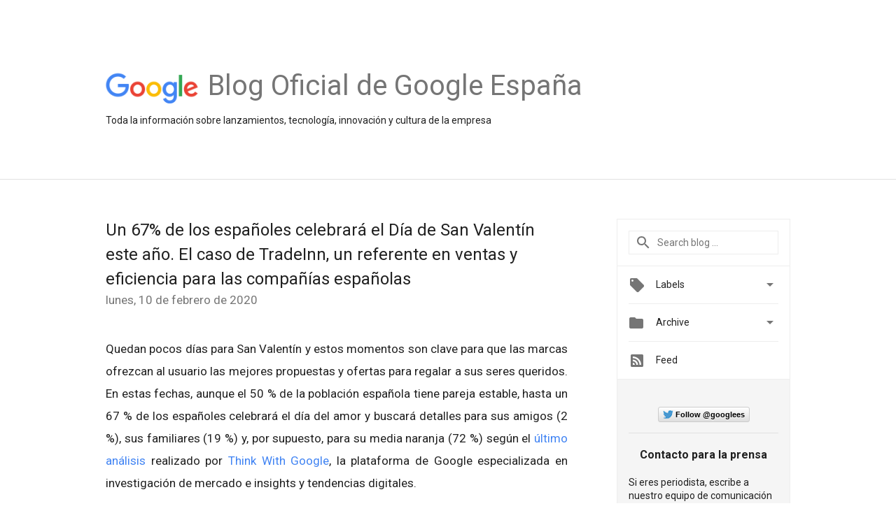

--- FILE ---
content_type: text/html; charset=UTF-8
request_url: https://espana.googleblog.com/2020/02/un-67-de-los-espanoles-celebrara-el-dia.html
body_size: 26526
content:
<!DOCTYPE html>
<html class='v2 detail-page' dir='ltr' itemscope='' itemtype='http://schema.org/Blog' lang='es' xmlns='http://www.w3.org/1999/xhtml' xmlns:b='http://www.google.com/2005/gml/b' xmlns:data='http://www.google.com/2005/gml/data' xmlns:expr='http://www.google.com/2005/gml/expr'>
<head>
<link href='https://www.blogger.com/static/v1/widgets/4128112664-css_bundle_v2.css' rel='stylesheet' type='text/css'/>
<title>
Blog Oficial de Google España: Un 67% de los españoles celebrará el  Día de San Valentín este año. El caso de TradeInn, un referente en ventas y eficiencia para las compañías españolas
</title>
<meta content='width=device-width, height=device-height, minimum-scale=1.0, initial-scale=1.0, user-scalable=0' name='viewport'/>
<meta content='IE=Edge' http-equiv='X-UA-Compatible'/>
<meta content='article' property='og:type'/>
<meta content='Un 67% de los españoles celebrará el  Día de San Valentín este año. El caso de TradeInn, un referente en ventas y eficiencia para las compañías españolas' property='og:title'/>
<meta content='https://blogger.googleusercontent.com/img/b/R29vZ2xl/AVvXsEilAeesxW0APp4d_Su9eKzJ6CA6hZDyhjbiWmpfQ3eD7z8VQlNJykdLys3xS3FJXYjJWeJXwHjwl4BIlOdVj8ZlQSJV96Dqn7z1Ht4JXySnoHtUWUU_WkQJSZ7bVewS5vlPi2QC25wQlvF_/s1600/googlelogo_color_200x200.png' property='og:image'/>
<meta content='en_US' property='og:locale'/>
<meta content='https://espana.googleblog.com/2020/02/un-67-de-los-espanoles-celebrara-el-dia.html' property='og:url'/>
<meta content='Blog Oficial de Google España' property='og:site_name'/>
<!-- Twitter Card properties -->
<meta content='Blog Oficial de Google España' property='twitter:site'/>
<meta content='Un 67% de los españoles celebrará el  Día de San Valentín este año. El caso de TradeInn, un referente en ventas y eficiencia para las compañías españolas' property='twitter:title'/>
<meta content='https://blogger.googleusercontent.com/img/b/R29vZ2xl/AVvXsEisZCoMQkSHDdEXD1rKv0bg2KBGc_9O_L3D0PbXurK9KtI-wUwpW-4rW8vKkgkhdO-ACZ0Pew4Mr_0fmYJvlp76WBV95GZiNgrgikpDRWhj1vI_KUrVmxZccl3Is0293G2Zq0U8WoCmm0Dz/s72-c/Screen+Shot+2020-02-10+at+12.54.58+PM.png' property='twitter:image'/>
<meta content='summary' name='twitter:card'/>
<meta content='@google' name='twitter:creator'/>
<link href='https://fonts.googleapis.com/css?family=Roboto:400italic,400,500,500italic,700,700italic' rel='stylesheet' type='text/css'/>
<link href='https://fonts.googleapis.com/icon?family=Material+Icons' rel='stylesheet'/>
<script src='https://ajax.googleapis.com/ajax/libs/jquery/1.11.3/jquery.min.js' type='text/javascript'></script>
<!-- End -->
<style id='page-skin-1' type='text/css'><!--
/*
<Group description="Header Color" selector="header">
<Variable name="header.background.color" description="Header Background"
type="color" default="#ffffff"/>
</Group>
*/
.header-outer {
border-bottom: 1px solid #e0e0e0;
background: #ffffff;
}
html, .Label h2, #sidebar .rss a, .BlogArchive h2, .FollowByEmail h2.title, .widget .post h2 {
font-family: Roboto, sans-serif;
}
.plusfollowers h2.title, .post h2.title, .widget h2.title {
font-family: Roboto, sans-serif;
}
.widget-item-control {
height: 100%;
}
.widget.Header, #header {
position: relative;
height: 100%;
width: 100%;
}
}
.widget.Header .header-logo1 {
float: left;
margin-right: 15px;
padding-right: 15px;
border-right: 1px solid #ddd;
}
.header-title h2 {
color: rgba(0,0,0,.54);
display: inline-block;
font-size: 40px;
font-family: Roboto, sans-serif;
font-weight: normal;
line-height: 48px;
vertical-align: top;
}
.header-inner {
background-repeat: no-repeat;
background-position: right 0px;
}
.post-author,
.byline-author {
font-size: 14px;
font-weight: normal;
color: #757575;
color: rgba(0,0,0,.54);
}
.post-content .img-border {
border: 1px solid rgb(235, 235, 235);
padding: 4px;
}
.header-title a {
text-decoration: none !important;
}
pre {
border: 1px solid #bbbbbb;
margin-top: 1em 0 0 0;
padding: 0.99em;
overflow-x: auto;
overflow-y: auto;
}
pre, code {
font-size: 9pt;
background-color: #fafafa;
line-height: 125%;
font-family: monospace;
}
pre, code {
color: #060;
font: 13px/1.54 "courier new",courier,monospace;
}
.header-left .header-logo1 {
width: 128px !important;
}
.header-desc {
line-height: 20px;
margin-top: 8px;
}
.fb-custom img, .twitter-custom img, .gplus-share img {
cursor: pointer;
opacity: 0.54;
}
.fb-custom img:hover, .twitter-custom img:hover, .gplus-share img:hover {
opacity: 0.87;
}
.fb-like {
width: 80px;
}
.post .share {
float: right;
}
#twitter-share{
border: #CCC solid 1px;
border-radius: 3px;
background-image: -webkit-linear-gradient(top,#ffffff,#dedede);
}
.twitter-follow {
background: url(https://blogger.googleusercontent.com/img/b/R29vZ2xl/AVvXsEh4svPvKM68xGh4J-NRvubRLV3DQ9f-iqbfqGuIl-Bzc7WV1sc9Ok6kd-a9MWCRp7T6dQnJS4giSZFTDkP3acJ8VdN3CmcKR4TWm9hIPo_uXMf7iTTKGie0MPkL_vU8keIaaYWyrtIy0nA2/s1600/twitter-bird.png) no-repeat left center;
padding-left: 18px;
font: normal normal normal 11px/18px 'Helvetica Neue',Arial,sans-serif;
font-weight: bold;
text-shadow: 0 1px 0 rgba(255,255,255,.5);
cursor: pointer;
margin-bottom: 10px;
}
.twitter-fb {
padding-top: 2px;
}
.fb-follow-button  {
background: -webkit-linear-gradient(#4c69ba, #3b55a0);
background: -moz-linear-gradient(#4c69ba, #3b55a0);
background: linear-gradient(#4c69ba, #3b55a0);
border-radius: 2px;
height: 18px;
padding: 4px 0 0 3px;
width: 57px;
border: #4c69ba solid 1px;
}
.fb-follow-button a {
text-decoration: none !important;
text-shadow: 0 -1px 0 #354c8c;
text-align: center;
white-space: nowrap;
font-size: 11px;
color: white;
vertical-align: top;
}
.fb-follow-button a:visited {
color: white;
}
.fb-follow {
padding: 0px 5px 3px 0px;
width: 14px;
vertical-align: bottom;
}
.gplus-wrapper {
margin-top: 3px;
display: inline-block;
vertical-align: top;
}
.twitter-custom, .gplus-share {
margin-right: 12px;
}
.fb-follow-button{
margin: 10px auto;
}
/** CUSTOM CODE **/

--></style>
<style id='template-skin-1' type='text/css'><!--
.header-outer {
clear: both;
}
.header-inner {
margin: auto;
padding: 0px;
}
.footer-outer {
background: #f5f5f5;
clear: both;
margin: 0;
}
.footer-inner {
margin: auto;
padding: 0px;
}
.footer-inner-2 {
/* Account for right hand column elasticity. */
max-width: calc(100% - 248px);
}
.google-footer-outer {
clear: both;
}
.cols-wrapper, .google-footer-outer, .footer-inner, .header-inner {
max-width: 978px;
margin-left: auto;
margin-right: auto;
}
.cols-wrapper {
margin: auto;
clear: both;
margin-top: 60px;
margin-bottom: 60px;
overflow: hidden;
}
.col-main-wrapper {
float: left;
width: 100%;
}
.col-main {
margin-right: 278px;
max-width: 660px;
}
.col-right {
float: right;
width: 248px;
margin-left: -278px;
}
/* Tweaks for layout mode. */
body#layout .google-footer-outer {
display: none;
}
body#layout .header-outer, body#layout .footer-outer {
background: none;
}
body#layout .header-inner {
height: initial;
}
body#layout .cols-wrapper {
margin-top: initial;
margin-bottom: initial;
}
--></style>
<!-- start all head -->
<meta content='text/html; charset=UTF-8' http-equiv='Content-Type'/>
<meta content='blogger' name='generator'/>
<link href='https://espana.googleblog.com/favicon.ico' rel='icon' type='image/x-icon'/>
<link href='https://espana.googleblog.com/2020/02/un-67-de-los-espanoles-celebrara-el-dia.html' rel='canonical'/>
<link rel="alternate" type="application/atom+xml" title="Blog Oficial de Google España - Atom" href="https://espana.googleblog.com/feeds/posts/default" />
<link rel="alternate" type="application/rss+xml" title="Blog Oficial de Google España - RSS" href="https://espana.googleblog.com/feeds/posts/default?alt=rss" />
<link rel="service.post" type="application/atom+xml" title="Blog Oficial de Google España - Atom" href="https://www.blogger.com/feeds/1279000390802108393/posts/default" />

<link rel="alternate" type="application/atom+xml" title="Blog Oficial de Google España - Atom" href="https://espana.googleblog.com/feeds/8466978465244389795/comments/default" />
<!--Can't find substitution for tag [blog.ieCssRetrofitLinks]-->
<link href='https://blogger.googleusercontent.com/img/b/R29vZ2xl/AVvXsEisZCoMQkSHDdEXD1rKv0bg2KBGc_9O_L3D0PbXurK9KtI-wUwpW-4rW8vKkgkhdO-ACZ0Pew4Mr_0fmYJvlp76WBV95GZiNgrgikpDRWhj1vI_KUrVmxZccl3Is0293G2Zq0U8WoCmm0Dz/s640/Screen+Shot+2020-02-10+at+12.54.58+PM.png' rel='image_src'/>
<meta content='https://espana.googleblog.com/2020/02/un-67-de-los-espanoles-celebrara-el-dia.html' property='og:url'/>
<meta content='Un 67% de los españoles celebrará el  Día de San Valentín este año. El caso de TradeInn, un referente en ventas y eficiencia para las compañías españolas' property='og:title'/>
<meta content=' Quedan pocos días para San Valentín y estos momentos son clave para que las marcas ofrezcan al usuario las mejores propuestas y ofertas par...' property='og:description'/>
<meta content='https://blogger.googleusercontent.com/img/b/R29vZ2xl/AVvXsEisZCoMQkSHDdEXD1rKv0bg2KBGc_9O_L3D0PbXurK9KtI-wUwpW-4rW8vKkgkhdO-ACZ0Pew4Mr_0fmYJvlp76WBV95GZiNgrgikpDRWhj1vI_KUrVmxZccl3Is0293G2Zq0U8WoCmm0Dz/w1200-h630-p-k-no-nu/Screen+Shot+2020-02-10+at+12.54.58+PM.png' property='og:image'/>
<!-- end all head -->
<base target='_self'/>
<style>
      html {
        font-family: Roboto, sans-serif;
        -moz-osx-font-smoothing: grayscale;
        -webkit-font-smoothing: antialiased;
      }
      body {
        padding: 0;
        /* This ensures that the scroll bar is always present, which is needed */
        /* because content render happens after page load; otherwise the header */
        /* would "bounce" in-between states. */
        min-height: 150%;
      }
      h2 {
        font-size: 16px;
      }
      h1, h2, h3, h4, h5 {
        line-height: 2em;
      }
      html, h4, h5, h6 {
        font-size: 14px;
      }
      a, a:visited {
        color: #4184F3;
        text-decoration: none;
      }
      a:focus, a:hover, a:active {
        text-decoration: none;
      }
      .Header {
        margin-top: 15px;
      }
      .Header h1 {
        font-size: 32px;
        font-weight: 300;
        line-height: 32px;
        height: 42px;
      }
      .header-inner .Header .titlewrapper {
        padding: 0;
        margin-top: 30px;
      }
      .header-inner .Header .descriptionwrapper {
        padding: 0;
        margin: 0;
      }
      .cols-wrapper {
        margin-top: 56px;
      }
      .header-outer, .cols-wrapper, .footer-outer, .google-footer-outer {
        padding: 0 60px;
      }
      .header-inner {
        height: 256px;
        position: relative;
      }
      html, .header-inner a {
        color: #212121;
        color: rgba(0,0,0,.87);
      }
      .header-inner .google-logo {
        display: inline-block;
        background-size: contain;
        z-index: 1;
        height: 46px;
        overflow: hidden;
        margin-top: 4px;
        margin-right: 8px;
      }
      .header-left {
        position: absolute;
        top: 50%;
        -webkit-transform: translateY(-50%);
        transform: translateY(-50%);
        margin-top: 12px;
        width: 100%;
      }
      .google-logo {
        margin-left: -4px;
      }
      #google-footer {
        position: relative;
        font-size: 13px;
        list-style: none;
        text-align: right;
      }
      #google-footer a {
        color: #444;
      }
      #google-footer ul {
        margin: 0;
        padding: 0;
        height: 144px;
        line-height: 144px;
      }
      #google-footer ul li {
        display: inline;
      }
      #google-footer ul li:before {
        color: #999;
        content: "\00b7";
        font-weight: bold;
        margin: 5px;
      }
      #google-footer ul li:first-child:before {
        content: '';
      }
      #google-footer .google-logo-dark {
        left: 0;
        margin-top: -16px;
        position: absolute;
        top: 50%;
      }
      /** Sitemap links. **/
      .footer-inner-2 {
        font-size: 14px;
        padding-top: 42px;
        padding-bottom: 74px;
      }
      .footer-inner-2 .HTML h2 {
        color: #212121;
        color: rgba(0,0,0,.87);
        font-size: 14px;
        font-weight: 500;
        padding-left: 0;
        margin: 10px 0;
      }
      .footer-inner-2 .HTML ul {
        font-weight: normal;
        list-style: none;
        padding-left: 0;
      }
      .footer-inner-2 .HTML li {
        line-height: 24px;
        padding: 0;
      }
      .footer-inner-2 li a {
        color: rgba(65,132,243,.87);
      }
      /** Archive widget. **/
      .BlogArchive {
        font-size: 13px;
        font-weight: normal;
      }
      .BlogArchive .widget-content {
        display: none;
      }
      .BlogArchive h2, .Label h2 {
        color: #4184F3;
        text-decoration: none;
      }
      .BlogArchive .hierarchy li {
        display: inline-block;
      }
      /* Specificity needed here to override widget CSS defaults. */
      .BlogArchive #ArchiveList ul li, .BlogArchive #ArchiveList ul ul li {
        margin: 0;
        padding-left: 0;
        text-indent: 0;
      }
      .BlogArchive .intervalToggle {
        cursor: pointer;
      }
      .BlogArchive .expanded .intervalToggle .new-toggle {
        -ms-transform: rotate(180deg);
        transform: rotate(180deg);
      }
      .BlogArchive .new-toggle {
        float: right;
        padding-top: 3px;
        opacity: 0.87;
      }
      #ArchiveList {
        text-transform: uppercase;
      }
      #ArchiveList .expanded > ul:last-child {
        margin-bottom: 16px;
      }
      #ArchiveList .archivedate {
        width: 100%;
      }
      /* Months */
      .BlogArchive .items {
        max-width: 150px;
        margin-left: -4px;
      }
      .BlogArchive .expanded .items {
        margin-bottom: 10px;
        overflow: hidden;
      }
      .BlogArchive .items > ul {
        float: left;
        height: 32px;
      }
      .BlogArchive .items a {
        padding: 0 4px;
      }
      .Label {
        font-size: 13px;
        font-weight: normal;
      }
      .sidebar-icon {
        display: inline-block;
        width: 24px;
        height: 24px;
        vertical-align: middle;
        margin-right: 12px;
        margin-top: -1px
      }
      .Label a {
        margin-right: 4px;
      }
      .Label .widget-content {
        display: none;
      }
      .FollowByEmail {
        font-size: 13px;
        font-weight: normal;
      }
      .FollowByEmail h2 {
        background: url("[data-uri]");
        background-repeat: no-repeat;
        background-position: 0 50%;
        text-indent: 30px;
      }
      .FollowByEmail .widget-content {
        display: none;
      }
      .searchBox input {
        border: 1px solid #eee;
        color: #212121;
        color: rgba(0,0,0,.87);
        font-size: 14px;
        padding: 8px 8px 8px 40px;
        width: 164px;
        font-family: Roboto, sans-serif;
        background: url("https://www.gstatic.com/images/icons/material/system/1x/search_grey600_24dp.png") 8px center no-repeat;
      }
      .searchBox ::-webkit-input-placeholder { /* WebKit, Blink, Edge */
        color:    rgba(0,0,0,.54);
      }
      .searchBox :-moz-placeholder { /* Mozilla Firefox 4 to 18 */
        color:    #000;
        opacity:  0.54;
      }
      .searchBox ::-moz-placeholder { /* Mozilla Firefox 19+ */
        color:    #000;
        opacity:  0.54;
      }
      .searchBox :-ms-input-placeholder { /* Internet Explorer 10-11 */
        color:    #757575;
      }
      .widget-item-control {
        margin-top: 0px;
      }
      .section {
        margin: 0;
        padding: 0;
      }
      #sidebar-top {
        border: 1px solid #eee;
      }
      #sidebar-top > div {
        margin: 16px 0;
      }
      .widget ul {
        line-height: 1.6;
      }
      /*main post*/
      .post {
		display: inline-block;
        margin-bottom:30px;
      }
      #main .post .title {
        margin: 0;
      }
      #main .post .title a {
        color: #212121;
        color: rgba(0,0,0,.87);
        font-weight: normal;
        font-size: 24px;
      }
      #main .post .title a:hover {
        text-decoration:none;
        color:#4184F3;
      }
      .message,  #main .post .post-header {
        margin: 0;
        padding: 0;
      }
      #main .post .post-header .caption, #main .post .post-header .labels-caption,  #main .post .post-footer .caption, #main .post .post-footer .labels-caption {
        color: #444;
        font-weight: 500;
      }
      #main .tr-caption-container td {
        text-align: left;
      }
      #main .post .tr-caption {
        color: #757575;
        color: rgba(0,0,0,.54);
        display: block;
        max-width: 560px;
        padding-bottom: 20px;
      }
      #main .post .tr-caption-container {
        line-height: 24px;
        margin: -1px 0 0 0 !important;
        padding: 4px 0;
        text-align: left;
      }
      #main .post .post-header .published{
        font-size:11px;
        font-weight:bold;
      }
      .post-header .publishdate {
        font-size: 17px;
        font-weight:normal;
        color: #757575;
        color: rgba(0,0,0,.54);
      }
      #main .post .post-footer{
        font-size:12px;
        padding-bottom: 21px;
      }
      .label-footer {
        margin-bottom: 12px;
        margin-top: 12px;
      }
      .comment-img {
        margin-right: 16px;
        opacity: 0.54;
        vertical-align: middle;
      }
      #main .post .post-header .published {
        margin-bottom: 40px;
        margin-top: -2px;
      }
      .post .post-content {
        color: #212121;
        color: rgba(0,0,0,.87);
        font-size: 17px;
        margin: 25px 0 36px 0;
        line-height: 32px;
      }
      .post-body .post-content ul, .post-body .post-content ol {
        margin: 16px 0;
        padding: 0 48px;
      }
      .post-summary {
        display: none;
      }
      /* Another old-style caption. */
      .post-content div i, .post-content div + i {
        font-size: 14px;
        font-style: normal;
        color: #757575;
        color: rgba(0,0,0,.54);
        display: block;
        line-height: 24px;
        margin-bottom: 16px;
        text-align: left;
      }
      /* Another old-style caption (with link) */
      .post-content a > i {
        color: #4184F3 !important;
      }
      /* Old-style captions for images. */
      .post-content .separator + div:not(.separator) {
        margin-top: -16px;
      }
      /* Capture section headers. */
      .post-content br + br + b, .post-content .space + .space + b, .post-content .separator + b {
        display: inline-block;
        margin-bottom: 8px;
        margin-top: 24px;
      }
      .post-content li {
        line-height: 32px;
      }
      /* Override all post images/videos to left align. */
      .post-content .separator, .post-content > div {
        text-align: left;
      }
      .post-content .separator > a, .post-content .separator > span {
        margin-left: 0 !important;
      }
      .post-content img {
        max-width: 100%;
        height: auto;
        width: auto;
      }
      .post-content .tr-caption-container img {
        margin-bottom: 12px;
      }
      .post-content iframe, .post-content embed {
        max-width: 100%;
      }
      .post-content .carousel-container {
        margin-bottom: 48px;
      }
      #main .post-content b {
        font-weight: 500;
      }
      /* These are the main paragraph spacing tweaks. */
      #main .post-content br {
        content: ' ';
        display: block;
        padding: 4px;
      }
      .post-content .space {
        display: block;
        height: 8px;
      }
      .post-content iframe + .space, .post-content iframe + br {
        padding: 0 !important;
      }
      #main .post .jump-link {
        margin-bottom:10px;
      }
      .post-content img, .post-content iframe {
        margin: 30px 0 20px 0;
      }
      .post-content > img:first-child, .post-content > iframe:first-child {
        margin-top: 0;
      }
      .col-right .section {
        padding: 0 16px;
      }
      #aside {
        background:#fff;
        border:1px solid #eee;
        border-top: 0;
      }
      #aside .widget {
        margin:0;
      }
      #aside .widget h2, #ArchiveList .toggle + a.post-count-link {
        color: #212121;
        color: rgba(0,0,0,.87);
        font-weight: 400 !important;
        margin: 0;
      }
      #ArchiveList .toggle {
        float: right;
      }
      #ArchiveList .toggle .material-icons {
        padding-top: 4px;
      }
      #sidebar .tab {
        cursor: pointer;
      }
      #sidebar .tab .arrow {
        display: inline-block;
        float: right;
      }
      #sidebar .tab .icon {
        display: inline-block;
        vertical-align: top;
        height: 24px;
        width: 24px;
        margin-right: 13px;
        margin-left: -1px;
        margin-top: 1px;
        color: #757575;
        color: rgba(0,0,0,.54);
      }
      #sidebar .widget-content > :first-child {
        padding-top: 8px;
      }
      #sidebar .active .tab .arrow {
        -ms-transform: rotate(180deg);
        transform: rotate(180deg);
      }
      #sidebar .arrow {
        color: #757575;
        color: rgba(0,0,0,.54);
      }
      #sidebar .widget h2 {
        font-size: 14px;
        line-height: 24px;
        display: inline-block;
      }
      #sidebar .widget .BlogArchive {
        padding-bottom: 8px;
      }
      #sidebar .widget {
        border-bottom: 1px solid #eee;
        box-shadow: 0px 1px 0 white;
        margin-bottom: 0;
        padding: 14px 0;
        min-height: 20px;
      }
      #sidebar .widget:last-child {
        border-bottom: none;
        box-shadow: none;
        margin-bottom: 0;
      }
      #sidebar ul {
        margin: 0;
        padding: 0;
      }
      #sidebar ul li {
        list-style:none;
        padding:0;
      }
      #sidebar ul li a {
        line-height: 32px;
      }
      #sidebar .archive {
        background-image: url("[data-uri]");
        height: 24px;
        line-height: 24px;
        padding-left: 30px;
      }
      #sidebar .labels {
        background-image: url("[data-uri]");
        height: 20px;
        line-height: 20px;
        padding-left: 30px;
      }
      #sidebar .rss a {
        background-image: url("[data-uri]");
      }
      #sidebar .subscription a {
        background-image: url("[data-uri]");
      }
      #sidebar-bottom {
        background: #f5f5f5;
        border-top:1px solid #eee;
      }
      #sidebar-bottom .widget {
        border-bottom: 1px solid #e0e0e0;
        padding: 15px 0;
        text-align: center;
      }
      #sidebar-bottom > div:last-child {
        border-bottom: 0;
      }
      #sidebar-bottom .text {
        line-height: 20px;
      }
      /* Home, forward, and backward pagination. */
      .blog-pager {
        border-top : 1px #e0e0e0 solid;
        padding-top: 10px;
        margin-top: 15px;
        text-align: right !important;
      }
      #blog-pager {
        margin-botom: 0;
        margin-top: -14px;
        padding: 16px 0 0 0;
      }
      #blog-pager a {
        display: inline-block;
      }
      .blog-pager i.disabled {
        opacity: 0.2 !important;
      }
      .blog-pager i {
        color: black;
        margin-left: 16px;
        opacity: 0.54;
      }
      .blog-pager i:hover, .blog-pager i:active {
        opacity: 0.87;
      }
      #blog-pager-older-link, #blog-pager-newer-link {
        float: none;
      }
      .gplus-profile {
        background-color: #fafafa;
        border: 1px solid #eee;
        overflow: hidden;
        width: 212px;
      }
      .gplus-profile-inner {
        margin-left: -1px;
        margin-top: -1px;
      }
      /* Sidebar follow buttons. */
      .followgooglewrapper {
        padding: 12px 0 0 0;
      }
      .loading {
        visibility: hidden;
      }
      .detail-page .post-footer .cmt_iframe_holder {
        padding-top: 40px !important;
      }
      /** Desktop **/
      @media (max-width: 900px) {
        .col-right {
          display: none;
        }
        .col-main {
          margin-right: 0;
          min-width: initial;
        }
        .footer-outer {
          display: none;
        }
        .cols-wrapper {
          min-width: initial;
        }
        .google-footer-outer {
          background-color: #f5f5f5;
        }
      }
      /** Tablet **/
      @media (max-width: 712px) {
        .header-outer, .cols-wrapper, .footer-outer, .google-footer-outer {
          padding: 0 40px;
        }
      }
      /* An extra breakpoint accommodating for long blog titles. */
      @media (max-width: 600px) {
        .header-left {
          height: 100%;
          top: inherit;
          margin-top: 0;
          -webkit-transform: initial;
          transform: initial;
        }
        .header-title {
          margin-top: 18px;
        }
        .header-inner .google-logo {
          height: 40px;
          margin-top: 3px;
        }
        .header-inner .google-logo img {
          height: 42px;
        }
        .header-title h2 {
          font-size: 32px;
          line-height: 40px;
        }
        .header-desc {
          bottom: 24px;
          position: absolute;
        }
      }
      /** Mobile/small desktop window; also landscape. **/
      @media (max-width: 480px), (max-height: 480px) {
        .header-outer, .cols-wrapper, .footer-outer, .google-footer-outer {
          padding: 0 16px;
        }
        .cols-wrapper {
          margin-top: 0;
        }
        .post-header .publishdate, .post .post-content {
          font-size: 16px;
        }
        .post .post-content {
          line-height: 28px;
          margin-bottom: 30px;
        }
        .post {
          margin-top: 30px;
        }
        .byline-author {
          display: block;
          font-size: 12px;
          line-height: 24px;
          margin-top: 6px;
        }
        #main .post .title a {
          font-weight: 500;
          color: #4c4c4c;
          color: rgba(0,0,0,.70);
        }
        #main .post .post-header {
          padding-bottom: 12px;
        }
        #main .post .post-header .published {
          margin-bottom: -8px;
          margin-top: 3px;
        }
        .post .read-more {
          display: block;
          margin-top: 14px;
        }
        .post .tr-caption {
          font-size: 12px;
        }
        #main .post .title a {
          font-size: 20px;
          line-height: 30px;
        }
        .post-content iframe {
          /* iframe won't keep aspect ratio when scaled down. */
          max-height: 240px;
        }
        .post-content .separator img, .post-content .tr-caption-container img, .post-content iframe {
          margin-left: -16px;
          max-width: inherit;
          width: calc(100% + 32px);
        }
        .post-content table, .post-content td {
          width: 100%;
        }
        #blog-pager {
          margin: 0;
          padding: 16px 0;
        }
        /** List page tweaks. **/
        .list-page .post-original {
          display: none;
        }
        .list-page .post-summary {
          display: block;
        }
        .list-page .comment-container {
          display: none;
        } 
        .list-page #blog-pager {
          padding-top: 0;
          border: 0;
          margin-top: -8px;
        }
        .list-page .label-footer {
          display: none;
        }
        .list-page #main .post .post-footer {
          border-bottom: 1px solid #eee;
          margin: -16px 0 0 0;
          padding: 0 0 20px 0;
        }
        .list-page .post .share {
          display: none;
        }
        /** Detail page tweaks. **/
        .detail-page .post-footer .cmt_iframe_holder {
          padding-top: 32px !important;
        }
        .detail-page .label-footer {
          margin-bottom: 0;
        }
        .detail-page #main .post .post-footer {
          padding-bottom: 0;
        }
        .detail-page #comments {
          display: none;
        }
      }
      [data-about-pullquote], [data-is-preview], [data-about-syndication] {
        display: none;
      }
    </style>
<noscript>
<style>
        .loading { visibility: visible }</style>
</noscript>
<link href='https://www.blogger.com/dyn-css/authorization.css?targetBlogID=1279000390802108393&amp;zx=fed52fa0-c7d0-47ce-a8e2-a3fab070bbc0' media='none' onload='if(media!=&#39;all&#39;)media=&#39;all&#39;' rel='stylesheet'/><noscript><link href='https://www.blogger.com/dyn-css/authorization.css?targetBlogID=1279000390802108393&amp;zx=fed52fa0-c7d0-47ce-a8e2-a3fab070bbc0' rel='stylesheet'/></noscript>
<meta name='google-adsense-platform-account' content='ca-host-pub-1556223355139109'/>
<meta name='google-adsense-platform-domain' content='blogspot.com'/>

</head>
<body>
<script type='text/javascript'>
      //<![CDATA[
      var axel = Math.random() + "";
      var a = axel * 10000000000000;
      document.write('<iframe src="https://2542116.fls.doubleclick.net/activityi;src=2542116;type=gblog;cat=googl0;ord=ord=' + a + '?" width="1" height="1" frameborder="0" style="display:none"></iframe>');
      //]]>
    </script>
<noscript>
<img alt='' height='1' src='https://ad.doubleclick.net/ddm/activity/src=2542116;type=gblog;cat=googl0;ord=1?' width='1'/>
</noscript>
<!-- Header -->
<div class='header-outer'>
<div class='header-inner'>
<div class='section' id='header'><div class='widget Header' data-version='1' id='Header1'>
<div class='header-left'>
<div class='header-title'>
<a class='google-logo' href='https://espana.googleblog.com/'>
<img height='50' src='https://www.gstatic.com/images/branding/googlelogo/2x/googlelogo_color_150x54dp.png'/>
</a>
<a href='/.'>
<h2>
            Blog Oficial de Google España
          </h2>
</a>
</div>
<div class='header-desc'>
Toda la información sobre lanzamientos, tecnología, innovación y cultura de la empresa
</div>
</div>
</div></div>
</div>
</div>
<!-- all content wrapper start -->
<div class='cols-wrapper loading'>
<div class='col-main-wrapper'>
<div class='col-main'>
<div class='section' id='main'><div class='widget Blog' data-version='1' id='Blog1'>
<div class='post' data-id='8466978465244389795' itemscope='' itemtype='http://schema.org/BlogPosting'>
<h2 class='title' itemprop='name'>
<a href='https://espana.googleblog.com/2020/02/un-67-de-los-espanoles-celebrara-el-dia.html' itemprop='url' title='Un 67% de los españoles celebrará el  Día de San Valentín este año. El caso de TradeInn, un referente en ventas y eficiencia para las compañías españolas'>
Un 67% de los españoles celebrará el  Día de San Valentín este año. El caso de TradeInn, un referente en ventas y eficiencia para las compañías españolas
</a>
</h2>
<div class='post-header'>
<div class='published'>
<span class='publishdate' itemprop='datePublished'>
lunes, 10 de febrero de 2020
</span>
</div>
</div>
<div class='post-body'>
<div class='post-content' itemprop='articleBody'>
<script type='text/template'>
                          <div style="text-align: justify;">
Quedan pocos días para San Valentín y estos momentos son clave para que las marcas ofrezcan al usuario las mejores propuestas y ofertas para regalar a sus seres queridos. En estas fechas, aunque el 50 % de la población española tiene pareja estable, hasta un 67 % de los españoles celebrará el día del amor y buscará detalles para sus amigos (2 %), sus familiares (19 %) y, por supuesto, para su media naranja (72 %) según el <a href="https://www.thinkwithgoogle.com/intl/es-es/insights/san-valentin-2020-que-se-busca-y-se-regala-en-espana/?utm_source=PR&amp;utm_medium=san_valentin&amp;utm_campaign=Busqueda">último análisis </a>realizado por <a href="https://www.thinkwithgoogle.com/intl/es-es/?gclid=EAIaIQobChMI_sqq9tO65wIVB4XVCh3NdQyNEAAYASAAEgJFCPD_BwE">Think With Google</a>, la plataforma de Google especializada en investigación de mercado  e insights y tendencias digitales.</div>
<div style="text-align: justify;">
<br /></div>
<div style="text-align: justify;">
Los días previos a San Valentín las tendencias de compra del consumidor español cambian y es esencial tener en cuenta algunos de estos comportamientos para ofrecerle  las mejores propuestas. 

En este sentido, el informe desvela que en 2019 <b>el gasto medio por persona en España con motivo de San Valentín fue de 71 &#8364;, una cifra que supera la de otros países europeos como Alemania (67 &#8364;), Suecia (54 &#8364;) o Finlandia (53 &#8364;).</b> El perfil del comprador incluye tanto a mujeres (52 %), como hombres (48 %) o padres (65 %) y personas sin hijos (35 %).</div>
<div style="text-align: justify;">
<br /></div>
<div style="text-align: justify;">
En cuanto a la forma en que regalan los españoles en San Valentín, las búsquedas relacionadas con esta fecha comienzan a aumentar en diciembre, pero es a finales de enero y principios de febrero cuando más crecen. Un 80 % de las personas que deciden hacer un regalo por esta fecha hará sus compras en la misma semana de la cita y, los días previos, buscarán más productos como perfumes (un 23 % más), joyas (un 16 % más) o chocolates (un 12 % más).</div>
<div style="text-align: justify;">
<br /></div>
<div style="text-align: justify;">
<br /></div>
<div class="separator" style="clear: both; text-align: center;">
<a href="https://blogger.googleusercontent.com/img/b/R29vZ2xl/AVvXsEisZCoMQkSHDdEXD1rKv0bg2KBGc_9O_L3D0PbXurK9KtI-wUwpW-4rW8vKkgkhdO-ACZ0Pew4Mr_0fmYJvlp76WBV95GZiNgrgikpDRWhj1vI_KUrVmxZccl3Is0293G2Zq0U8WoCmm0Dz/s1600/Screen+Shot+2020-02-10+at+12.54.58+PM.png" imageanchor="1" style="margin-left: 1em; margin-right: 1em;"><img border="0" data-original-height="496" data-original-width="720" height="440" src="https://blogger.googleusercontent.com/img/b/R29vZ2xl/AVvXsEisZCoMQkSHDdEXD1rKv0bg2KBGc_9O_L3D0PbXurK9KtI-wUwpW-4rW8vKkgkhdO-ACZ0Pew4Mr_0fmYJvlp76WBV95GZiNgrgikpDRWhj1vI_KUrVmxZccl3Is0293G2Zq0U8WoCmm0Dz/s640/Screen+Shot+2020-02-10+at+12.54.58+PM.png" width="640" /></a></div>
<div style="text-align: justify;">
<br /></div>
<div style="text-align: justify;">
Además, los consumidores se inspiran para buscar ideas para el detalle perfecto cada vez más con la ayuda de sus dispositivos móviles. Las búsquedas móviles relacionadas con el día del amor  aumentaron respecto al año anterior un 18 % y un 35 % en Google y YouTube respectivamente. 
Si tenemos en cuenta el tipo de experiencias que más desean los españoles que les regalen, mujeres y hombres prefieren las cenas en restaurantes (un 30 y un 34% respectivamente) y el cine (un 30 % las primeras y un 21% en el caso de los segundos) como planes para San Valentín. Las mujeres también se inclinan en mayor medida que los hombres por los viajes fuera de la ciudad (un 26% frente a un 13% de los hombres) y, como cuarta opción, ambos se decantan por los conciertos (un 14 y un 11 % respectivamente).</div>
<div style="text-align: justify;">
<br /></div>
<div style="text-align: justify;">
Por último, el análisis concluye que  el fenómeno de San Valentín se traslada cada vez más a YouTube con el aumento del consumo de vídeos tanto por parte de mujeres (68%) como de hombres 32%), que consumen contenidos en la plataforma, desde los blogs &amp; influencers (45%), hasta ideas de regalos (30%) o manualidades (12%).</div>
<br />
<div style="text-align: justify;">
<span style="font-weight: 700;"><br /></span></div>
<b></b><br />
<div style="text-align: justify;">
<b><b>Consejos para las marcas</b></b></div>
<b>
</b><br />
<div style="text-align: justify;">
<br /></div>
<div style="text-align: justify;">
Aunque las marcas y los anunciantes deben de trabajar de manera constante en una efectiva estrategia digital es cierto que fechas como San Valentín ofrecen a las marcas una oportunidad única para incrementar sus ventas más que en cualquier otra época del año. En Google contamos con un valioso caso de éxito que puede <b>servir de referencia a muchos negocios españoles</b>. <b>Tradeinn, una empresa dedicada a la venta de material deportivo con base en Girona,&nbsp; cerró 2019 con una facturación de 188 millones de euros y 2.5 millones de pedidos. Además, la empresa cuenta con 16 páginas web especializadas en cada uno de los deportes y ha sido traducida a 18 idiomas distintos</b></div>
<br />
<div style="text-align: justify;">
<span style="font-weight: 700;"><br /></span></div>
<b></b><br />
<div style="text-align: justify;">
<b><b>Las claves de este éxito</b></b></div>
<b>
</b><br />
<div style="text-align: justify;">
<br /></div>
<div style="text-align: justify;">
El trabajo realizado por la empresa junto a Google ha sido clave para hacer crecer su negocio y&nbsp; ha consistido en las siguientes palancas:</div>
<div style="text-align: justify;">
<br /></div>
<br />
<ul>
<li style="text-align: justify;"><b>Localización:</b> Si vendes en diferentes países es importante tener en cuenta que las diferencias culturales y hábitos de consumo marcan la diferencia. Gracias a la colaboración con el equipo de &#8220;International Growth Team&#8221; puedes recibir la información necesaria para adaptar el negocio a cada uno de los países en los que tu marca tiene presencia.</li>
<li style="text-align: justify;"><b>Automatización:</b> mediante la tecnología de Google Ads Tradeinn ha sido capaz de a<b>utomatizar la inversión publicitaria en más de 60 países bajo un número reducido de personas en su departamento de Marketing</b>. Uno de los retos ligado a este punto era dotar un presupuesto suficiente en cada una de las campañas publicitarias.  La solución la encontraron en un modelo de inversión ligada a una rentabilidad definida, de tal forma que no sólo la inversión es 100% rentable si no que está permanentemente maximizada a los resultados&nbsp;</li>
<li style="text-align: justify;"><b>Shopping Ads</b>: está siendo una de las piezas claves del crecimiento de las ventas de Tradeinn, su inversión publicitaria con Google Shopping es más del 85% de lo que invierten en los distintos canales de comunicación de Google.&nbsp;</li>
<li style="text-align: justify;"><b>Cloud</b>: Una buena infraestructura en la nube es imprescindible cualquier plataforma de e-commerce.&nbsp; Con Google Cloud el trabajo se resuelve más rápido, de una manera más estable y robusta para atender a los más de 2,5M de pedidos en el caso de TradeInn.&nbsp;&nbsp;</li>
</ul>
<br />
<div style="text-align: justify;">
<br /></div>
<div style="text-align: justify;">
Por último, y no menos importante, cabe destacar el gran espíritu superación y trabajo tanto de su su fundador y su equipo para <b>adaptarse lo más rápido posible a los cambios del consumidor provocados por el cambio tecnológico&nbsp;</b></div>
<div style="text-align: justify;">
<span class="post-author"><br /></span></div>
<div style="text-align: justify;">
<span class="post-author">Publicado por el Equipo de Google España</span>



<span data-about-syndication="" style="display: none; font-size: 0; line-height: 0; max-height: 0; overflow: hidden;">

<!--
  INSTRUCTIONS
  Enter info below to be used in google.com/about site blog syndication. Leave elements empty if there is no valid data.

  Example:
  <span class="post-image">https://blogger.googleusercontent.com/img/b/R29vZ2xl/AVvXsEge-TcIStb7mzu2Ng3x9n54T1XmBXFe7wl5t63oHHsATPsveQEpEUFwe2Gui0EheP76UbMBtGX30zM2I5BnU4UVKOWegMCVVkwXZbHL0b8pAOZbP5ErplBvSCcPG9UcaUTdZupWQb98afs/s1600/Beutler_Google_Giftwrap_-v2TW.png</span>
  <span class="post-author-name">Emily Wood</span>
  <span class="post-author-title">Managing Editor</span>
  <span class="post-author-team">Google Ink</span>
-->

<span class="post-image"></span>
<span class="post-author-name"></span>
<span class="post-author-title"></span>
<span class="post-author-team"></span>
</span></div>

<span itemprop='author' itemscope='itemscope' itemtype='http://schema.org/Person'>
  <meta content='https://plus.google.com/116899029375914044550' itemprop='url'/>
</span>
                        </script>
<noscript>
<div style="text-align: justify;">
Quedan pocos días para San Valentín y estos momentos son clave para que las marcas ofrezcan al usuario las mejores propuestas y ofertas para regalar a sus seres queridos. En estas fechas, aunque el 50 % de la población española tiene pareja estable, hasta un 67 % de los españoles celebrará el día del amor y buscará detalles para sus amigos (2 %), sus familiares (19 %) y, por supuesto, para su media naranja (72 %) según el <a href="https://www.thinkwithgoogle.com/intl/es-es/insights/san-valentin-2020-que-se-busca-y-se-regala-en-espana/?utm_source=PR&amp;utm_medium=san_valentin&amp;utm_campaign=Busqueda">último análisis </a>realizado por <a href="https://www.thinkwithgoogle.com/intl/es-es/?gclid=EAIaIQobChMI_sqq9tO65wIVB4XVCh3NdQyNEAAYASAAEgJFCPD_BwE">Think With Google</a>, la plataforma de Google especializada en investigación de mercado  e insights y tendencias digitales.</div>
<div style="text-align: justify;">
<br /></div>
<div style="text-align: justify;">
Los días previos a San Valentín las tendencias de compra del consumidor español cambian y es esencial tener en cuenta algunos de estos comportamientos para ofrecerle  las mejores propuestas. 

En este sentido, el informe desvela que en 2019 <b>el gasto medio por persona en España con motivo de San Valentín fue de 71 &#8364;, una cifra que supera la de otros países europeos como Alemania (67 &#8364;), Suecia (54 &#8364;) o Finlandia (53 &#8364;).</b> El perfil del comprador incluye tanto a mujeres (52 %), como hombres (48 %) o padres (65 %) y personas sin hijos (35 %).</div>
<div style="text-align: justify;">
<br /></div>
<div style="text-align: justify;">
En cuanto a la forma en que regalan los españoles en San Valentín, las búsquedas relacionadas con esta fecha comienzan a aumentar en diciembre, pero es a finales de enero y principios de febrero cuando más crecen. Un 80 % de las personas que deciden hacer un regalo por esta fecha hará sus compras en la misma semana de la cita y, los días previos, buscarán más productos como perfumes (un 23 % más), joyas (un 16 % más) o chocolates (un 12 % más).</div>
<div style="text-align: justify;">
<br /></div>
<div style="text-align: justify;">
<br /></div>
<div class="separator" style="clear: both; text-align: center;">
<a href="https://blogger.googleusercontent.com/img/b/R29vZ2xl/AVvXsEisZCoMQkSHDdEXD1rKv0bg2KBGc_9O_L3D0PbXurK9KtI-wUwpW-4rW8vKkgkhdO-ACZ0Pew4Mr_0fmYJvlp76WBV95GZiNgrgikpDRWhj1vI_KUrVmxZccl3Is0293G2Zq0U8WoCmm0Dz/s1600/Screen+Shot+2020-02-10+at+12.54.58+PM.png" imageanchor="1" style="margin-left: 1em; margin-right: 1em;"><img border="0" data-original-height="496" data-original-width="720" height="440" src="https://blogger.googleusercontent.com/img/b/R29vZ2xl/AVvXsEisZCoMQkSHDdEXD1rKv0bg2KBGc_9O_L3D0PbXurK9KtI-wUwpW-4rW8vKkgkhdO-ACZ0Pew4Mr_0fmYJvlp76WBV95GZiNgrgikpDRWhj1vI_KUrVmxZccl3Is0293G2Zq0U8WoCmm0Dz/s640/Screen+Shot+2020-02-10+at+12.54.58+PM.png" width="640" /></a></div>
<div style="text-align: justify;">
<br /></div>
<div style="text-align: justify;">
Además, los consumidores se inspiran para buscar ideas para el detalle perfecto cada vez más con la ayuda de sus dispositivos móviles. Las búsquedas móviles relacionadas con el día del amor  aumentaron respecto al año anterior un 18 % y un 35 % en Google y YouTube respectivamente. 
Si tenemos en cuenta el tipo de experiencias que más desean los españoles que les regalen, mujeres y hombres prefieren las cenas en restaurantes (un 30 y un 34% respectivamente) y el cine (un 30 % las primeras y un 21% en el caso de los segundos) como planes para San Valentín. Las mujeres también se inclinan en mayor medida que los hombres por los viajes fuera de la ciudad (un 26% frente a un 13% de los hombres) y, como cuarta opción, ambos se decantan por los conciertos (un 14 y un 11 % respectivamente).</div>
<div style="text-align: justify;">
<br /></div>
<div style="text-align: justify;">
Por último, el análisis concluye que  el fenómeno de San Valentín se traslada cada vez más a YouTube con el aumento del consumo de vídeos tanto por parte de mujeres (68%) como de hombres 32%), que consumen contenidos en la plataforma, desde los blogs &amp; influencers (45%), hasta ideas de regalos (30%) o manualidades (12%).</div>
<br />
<div style="text-align: justify;">
<span style="font-weight: 700;"><br /></span></div>
<b></b><br />
<div style="text-align: justify;">
<b><b>Consejos para las marcas</b></b></div>
<b>
</b><br />
<div style="text-align: justify;">
<br /></div>
<div style="text-align: justify;">
Aunque las marcas y los anunciantes deben de trabajar de manera constante en una efectiva estrategia digital es cierto que fechas como San Valentín ofrecen a las marcas una oportunidad única para incrementar sus ventas más que en cualquier otra época del año. En Google contamos con un valioso caso de éxito que puede <b>servir de referencia a muchos negocios españoles</b>. <b>Tradeinn, una empresa dedicada a la venta de material deportivo con base en Girona,&nbsp; cerró 2019 con una facturación de 188 millones de euros y 2.5 millones de pedidos. Además, la empresa cuenta con 16 páginas web especializadas en cada uno de los deportes y ha sido traducida a 18 idiomas distintos</b></div>
<br />
<div style="text-align: justify;">
<span style="font-weight: 700;"><br /></span></div>
<b></b><br />
<div style="text-align: justify;">
<b><b>Las claves de este éxito</b></b></div>
<b>
</b><br />
<div style="text-align: justify;">
<br /></div>
<div style="text-align: justify;">
El trabajo realizado por la empresa junto a Google ha sido clave para hacer crecer su negocio y&nbsp; ha consistido en las siguientes palancas:</div>
<div style="text-align: justify;">
<br /></div>
<br />
<ul>
<li style="text-align: justify;"><b>Localización:</b> Si vendes en diferentes países es importante tener en cuenta que las diferencias culturales y hábitos de consumo marcan la diferencia. Gracias a la colaboración con el equipo de &#8220;International Growth Team&#8221; puedes recibir la información necesaria para adaptar el negocio a cada uno de los países en los que tu marca tiene presencia.</li>
<li style="text-align: justify;"><b>Automatización:</b> mediante la tecnología de Google Ads Tradeinn ha sido capaz de a<b>utomatizar la inversión publicitaria en más de 60 países bajo un número reducido de personas en su departamento de Marketing</b>. Uno de los retos ligado a este punto era dotar un presupuesto suficiente en cada una de las campañas publicitarias.  La solución la encontraron en un modelo de inversión ligada a una rentabilidad definida, de tal forma que no sólo la inversión es 100% rentable si no que está permanentemente maximizada a los resultados&nbsp;</li>
<li style="text-align: justify;"><b>Shopping Ads</b>: está siendo una de las piezas claves del crecimiento de las ventas de Tradeinn, su inversión publicitaria con Google Shopping es más del 85% de lo que invierten en los distintos canales de comunicación de Google.&nbsp;</li>
<li style="text-align: justify;"><b>Cloud</b>: Una buena infraestructura en la nube es imprescindible cualquier plataforma de e-commerce.&nbsp; Con Google Cloud el trabajo se resuelve más rápido, de una manera más estable y robusta para atender a los más de 2,5M de pedidos en el caso de TradeInn.&nbsp;&nbsp;</li>
</ul>
<br />
<div style="text-align: justify;">
<br /></div>
<div style="text-align: justify;">
Por último, y no menos importante, cabe destacar el gran espíritu superación y trabajo tanto de su su fundador y su equipo para <b>adaptarse lo más rápido posible a los cambios del consumidor provocados por el cambio tecnológico&nbsp;</b></div>
<div style="text-align: justify;">
<span class="post-author"><br /></span></div>
<div style="text-align: justify;">
<span class="post-author">Publicado por el Equipo de Google España</span>



<span data-about-syndication="" style="display: none; font-size: 0; line-height: 0; max-height: 0; overflow: hidden;">

<!--
  INSTRUCTIONS
  Enter info below to be used in google.com/about site blog syndication. Leave elements empty if there is no valid data.

  Example:
  <span class="post-image">https://blogger.googleusercontent.com/img/b/R29vZ2xl/AVvXsEge-TcIStb7mzu2Ng3x9n54T1XmBXFe7wl5t63oHHsATPsveQEpEUFwe2Gui0EheP76UbMBtGX30zM2I5BnU4UVKOWegMCVVkwXZbHL0b8pAOZbP5ErplBvSCcPG9UcaUTdZupWQb98afs/s1600/Beutler_Google_Giftwrap_-v2TW.png</span>
  <span class="post-author-name">Emily Wood</span>
  <span class="post-author-title">Managing Editor</span>
  <span class="post-author-team">Google Ink</span>
-->

<span class="post-image"></span>
<span class="post-author-name"></span>
<span class="post-author-title"></span>
<span class="post-author-team"></span>
</span></div>
<span itemprop='author' itemscope='itemscope' itemtype='http://schema.org/Person'>
<meta content='https://plus.google.com/116899029375914044550' itemprop='url'/>
</span>
</noscript>
</div>
</div>
<div class='share'>
<span class='twitter-custom social-wrapper' data-href='http://twitter.com/share?text=Blog Oficial de Google España:Un 67% de los españoles celebrará el  Día de San Valentín este año. El caso de TradeInn, un referente en ventas y eficiencia para las compañías españolas&url=https://espana.googleblog.com/2020/02/un-67-de-los-espanoles-celebrara-el-dia.html&via=google'>
<img alt='Share on Twitter' height='24' src='https://www.gstatic.com/images/icons/material/system/2x/post_twitter_black_24dp.png' width='24'/>
</span>
<span class='fb-custom social-wrapper' data-href='https://www.facebook.com/sharer.php?u=https://espana.googleblog.com/2020/02/un-67-de-los-espanoles-celebrara-el-dia.html'>
<img alt='Share on Facebook' height='24' src='https://www.gstatic.com/images/icons/material/system/2x/post_facebook_black_24dp.png' width='24'/>
</span>
</div>
</div>
<div class='blog-pager' id='blog-pager'>
<a class='home-link' href='https://espana.googleblog.com/'>
<i class='material-icons'>
                      &#59530;
                    </i>
</a>
<span id='blog-pager-newer-link'>
<a class='blog-pager-newer-link' href='https://espana.googleblog.com/2020/02/gni-subscriptions-lab-se-amplia-europa.html' id='Blog1_blog-pager-newer-link' title='Entrada más reciente'>
<i class='material-icons'>
                          &#58820;
                        </i>
</a>
</span>
<span id='blog-pager-older-link'>
<a class='blog-pager-older-link' href='https://espana.googleblog.com/2020/02/repasamos-quince-anos-cartografiando-el.html' id='Blog1_blog-pager-older-link' title='Entrada antigua'>
<i class='material-icons'>
                          &#58824;
                        </i>
</a>
</span>
</div>
<div class='clear'></div>
</div></div>
</div>
</div>
<div class='col-right'>
<div class='section' id='sidebar-top'><div class='widget HTML' data-version='1' id='HTML8'>
<div class='widget-content'>
<div class='searchBox'>
<input type='text' title='Search This Blog' placeholder='Search blog ...' />
</div>
</div>
<div class='clear'></div>
</div></div>
<div id='aside'>
<div class='section' id='sidebar'><div class='widget Label' data-version='1' id='Label1'>
<div class='tab'>
<img class='sidebar-icon' src='[data-uri]'/>
<h2>
Labels
</h2>
<i class='material-icons arrow'>
                      &#58821;
                    </i>
</div>
<div class='widget-content list-label-widget-content'>
<ul>
<li>
<a dir='ltr' href='https://espana.googleblog.com/search/label/25%20Aniversario'>
25 Aniversario
</a>
<span dir='ltr'>
1
</span>
</li>
<li>
<a dir='ltr' href='https://espana.googleblog.com/search/label/3D'>
3D
</a>
<span dir='ltr'>
1
</span>
</li>
<li>
<a dir='ltr' href='https://espana.googleblog.com/search/label/Accesibilidad'>
Accesibilidad
</a>
<span dir='ltr'>
3
</span>
</li>
<li>
<a dir='ltr' href='https://espana.googleblog.com/search/label/AdWords'>
AdWords
</a>
<span dir='ltr'>
6
</span>
</li>
<li>
<a dir='ltr' href='https://espana.googleblog.com/search/label/AdWords%20Express'>
AdWords Express
</a>
<span dir='ltr'>
2
</span>
</li>
<li>
<a dir='ltr' href='https://espana.googleblog.com/search/label/AI'>
AI
</a>
<span dir='ltr'>
3
</span>
</li>
<li>
<a dir='ltr' href='https://espana.googleblog.com/search/label/AMP'>
AMP
</a>
<span dir='ltr'>
1
</span>
</li>
<li>
<a dir='ltr' href='https://espana.googleblog.com/search/label/Analytics'>
Analytics
</a>
<span dir='ltr'>
2
</span>
</li>
<li>
<a dir='ltr' href='https://espana.googleblog.com/search/label/Android'>
Android
</a>
<span dir='ltr'>
26
</span>
</li>
<li>
<a dir='ltr' href='https://espana.googleblog.com/search/label/Android%20Lollipop'>
Android Lollipop
</a>
<span dir='ltr'>
1
</span>
</li>
<li>
<a dir='ltr' href='https://espana.googleblog.com/search/label/Ant%C3%A1rtida'>
Antártida
</a>
<span dir='ltr'>
1
</span>
</li>
<li>
<a dir='ltr' href='https://espana.googleblog.com/search/label/Apps'>
Apps
</a>
<span dir='ltr'>
1
</span>
</li>
<li>
<a dir='ltr' href='https://espana.googleblog.com/search/label/Asistente'>
Asistente
</a>
<span dir='ltr'>
2
</span>
</li>
<li>
<a dir='ltr' href='https://espana.googleblog.com/search/label/Asistente%20de%20Google'>
Asistente de Google
</a>
<span dir='ltr'>
6
</span>
</li>
<li>
<a dir='ltr' href='https://espana.googleblog.com/search/label/Bienestar%20Digital'>
Bienestar Digital
</a>
<span dir='ltr'>
1
</span>
</li>
<li>
<a dir='ltr' href='https://espana.googleblog.com/search/label/Big%20Tent'>
Big Tent
</a>
<span dir='ltr'>
2
</span>
</li>
<li>
<a dir='ltr' href='https://espana.googleblog.com/search/label/Blogger'>
Blogger
</a>
<span dir='ltr'>
1
</span>
</li>
<li>
<a dir='ltr' href='https://espana.googleblog.com/search/label/blogs'>
blogs
</a>
<span dir='ltr'>
2
</span>
</li>
<li>
<a dir='ltr' href='https://espana.googleblog.com/search/label/books'>
books
</a>
<span dir='ltr'>
1
</span>
</li>
<li>
<a dir='ltr' href='https://espana.googleblog.com/search/label/buencamino'>
buencamino
</a>
<span dir='ltr'>
1
</span>
</li>
<li>
<a dir='ltr' href='https://espana.googleblog.com/search/label/Buscador%20Google'>
Buscador Google
</a>
<span dir='ltr'>
8
</span>
</li>
<li>
<a dir='ltr' href='https://espana.googleblog.com/search/label/B%C3%BAsqueda'>
Búsqueda
</a>
<span dir='ltr'>
4
</span>
</li>
<li>
<a dir='ltr' href='https://espana.googleblog.com/search/label/B%C3%BAsqueda%20Mixta'>
Búsqueda Mixta
</a>
<span dir='ltr'>
1
</span>
</li>
<li>
<a dir='ltr' href='https://espana.googleblog.com/search/label/B%C3%BAsquedas%20Google'>
Búsquedas Google
</a>
<span dir='ltr'>
7
</span>
</li>
<li>
<a dir='ltr' href='https://espana.googleblog.com/search/label/caminodesantiago'>
caminodesantiago
</a>
<span dir='ltr'>
1
</span>
</li>
<li>
<a dir='ltr' href='https://espana.googleblog.com/search/label/Campus%20Madrid'>
Campus Madrid
</a>
<span dir='ltr'>
8
</span>
</li>
<li>
<a dir='ltr' href='https://espana.googleblog.com/search/label/cantantes'>
cantantes
</a>
<span dir='ltr'>
1
</span>
</li>
<li>
<a dir='ltr' href='https://espana.googleblog.com/search/label/carga'>
carga
</a>
<span dir='ltr'>
1
</span>
</li>
<li>
<a dir='ltr' href='https://espana.googleblog.com/search/label/C%C3%A1tedra%20Google'>
Cátedra Google
</a>
<span dir='ltr'>
1
</span>
</li>
<li>
<a dir='ltr' href='https://espana.googleblog.com/search/label/Centros%20de%20datos'>
Centros de datos
</a>
<span dir='ltr'>
1
</span>
</li>
<li>
<a dir='ltr' href='https://espana.googleblog.com/search/label/Chrome'>
Chrome
</a>
<span dir='ltr'>
16
</span>
</li>
<li>
<a dir='ltr' href='https://espana.googleblog.com/search/label/Chrome%20OS'>
Chrome OS
</a>
<span dir='ltr'>
4
</span>
</li>
<li>
<a dir='ltr' href='https://espana.googleblog.com/search/label/Chromebook'>
Chromebook
</a>
<span dir='ltr'>
7
</span>
</li>
<li>
<a dir='ltr' href='https://espana.googleblog.com/search/label/Chromecast'>
Chromecast
</a>
<span dir='ltr'>
2
</span>
</li>
<li>
<a dir='ltr' href='https://espana.googleblog.com/search/label/Chromecast%20con%20Google%20TV'>
Chromecast con Google TV
</a>
<span dir='ltr'>
1
</span>
</li>
<li>
<a dir='ltr' href='https://espana.googleblog.com/search/label/Ciberseguridad'>
Ciberseguridad
</a>
<span dir='ltr'>
2
</span>
</li>
<li>
<a dir='ltr' href='https://espana.googleblog.com/search/label/ciencia'>
ciencia
</a>
<span dir='ltr'>
5
</span>
</li>
<li>
<a dir='ltr' href='https://espana.googleblog.com/search/label/clic%20en%20el%20mensaje'>
clic en el mensaje
</a>
<span dir='ltr'>
1
</span>
</li>
<li>
<a dir='ltr' href='https://espana.googleblog.com/search/label/climatechange'>
climatechange
</a>
<span dir='ltr'>
2
</span>
</li>
<li>
<a dir='ltr' href='https://espana.googleblog.com/search/label/cloud'>
cloud
</a>
<span dir='ltr'>
7
</span>
</li>
<li>
<a dir='ltr' href='https://espana.googleblog.com/search/label/Cloud%20computing'>
Cloud computing
</a>
<span dir='ltr'>
2
</span>
</li>
<li>
<a dir='ltr' href='https://espana.googleblog.com/search/label/Comercio%20Electr%C3%B3nico'>
Comercio Electrónico
</a>
<span dir='ltr'>
3
</span>
</li>
<li>
<a dir='ltr' href='https://espana.googleblog.com/search/label/comparativa%20de%20sitios%20web%20m%C3%B3viles'>
comparativa de sitios web móviles
</a>
<span dir='ltr'>
1
</span>
</li>
<li>
<a dir='ltr' href='https://espana.googleblog.com/search/label/Computaci%C3%B3n'>
Computación
</a>
<span dir='ltr'>
1
</span>
</li>
<li>
<a dir='ltr' href='https://espana.googleblog.com/search/label/concurso'>
concurso
</a>
<span dir='ltr'>
4
</span>
</li>
<li>
<a dir='ltr' href='https://espana.googleblog.com/search/label/Concurso%20Blogs'>
Concurso Blogs
</a>
<span dir='ltr'>
5
</span>
</li>
<li>
<a dir='ltr' href='https://espana.googleblog.com/search/label/contrase%C3%B1as'>
contraseñas
</a>
<span dir='ltr'>
4
</span>
</li>
<li>
<a dir='ltr' href='https://espana.googleblog.com/search/label/covi'>
covi
</a>
<span dir='ltr'>
1
</span>
</li>
<li>
<a dir='ltr' href='https://espana.googleblog.com/search/label/Creadores'>
Creadores
</a>
<span dir='ltr'>
1
</span>
</li>
<li>
<a dir='ltr' href='https://espana.googleblog.com/search/label/cuenta'>
cuenta
</a>
<span dir='ltr'>
1
</span>
</li>
<li>
<a dir='ltr' href='https://espana.googleblog.com/search/label/cultura'>
cultura
</a>
<span dir='ltr'>
2
</span>
</li>
<li>
<a dir='ltr' href='https://espana.googleblog.com/search/label/Derechos%20de%20autor'>
Derechos de autor
</a>
<span dir='ltr'>
2
</span>
</li>
<li>
<a dir='ltr' href='https://espana.googleblog.com/search/label/Desinformaci%C3%B3n'>
Desinformación
</a>
<span dir='ltr'>
1
</span>
</li>
<li>
<a dir='ltr' href='https://espana.googleblog.com/search/label/D%C3%ADa%20de%20Internet'>
Día de Internet
</a>
<span dir='ltr'>
1
</span>
</li>
<li>
<a dir='ltr' href='https://espana.googleblog.com/search/label/diadellibro'>
diadellibro
</a>
<span dir='ltr'>
1
</span>
</li>
<li>
<a dir='ltr' href='https://espana.googleblog.com/search/label/difuminado%20caras'>
difuminado caras
</a>
<span dir='ltr'>
1
</span>
</li>
<li>
<a dir='ltr' href='https://espana.googleblog.com/search/label/Digital%20news%20initiative'>
Digital news initiative
</a>
<span dir='ltr'>
1
</span>
</li>
<li>
<a dir='ltr' href='https://espana.googleblog.com/search/label/Digitalizaci%C3%B3n'>
Digitalización
</a>
<span dir='ltr'>
9
</span>
</li>
<li>
<a dir='ltr' href='https://espana.googleblog.com/search/label/diversity'>
diversity
</a>
<span dir='ltr'>
2
</span>
</li>
<li>
<a dir='ltr' href='https://espana.googleblog.com/search/label/DNI'>
DNI
</a>
<span dir='ltr'>
1
</span>
</li>
<li>
<a dir='ltr' href='https://espana.googleblog.com/search/label/Doodles'>
Doodles
</a>
<span dir='ltr'>
2
</span>
</li>
<li>
<a dir='ltr' href='https://espana.googleblog.com/search/label/Duo'>
Duo
</a>
<span dir='ltr'>
1
</span>
</li>
<li>
<a dir='ltr' href='https://espana.googleblog.com/search/label/editores'>
editores
</a>
<span dir='ltr'>
8
</span>
</li>
<li>
<a dir='ltr' href='https://espana.googleblog.com/search/label/El%20Ajedrecista'>
El Ajedrecista
</a>
<span dir='ltr'>
1
</span>
</li>
<li>
<a dir='ltr' href='https://espana.googleblog.com/search/label/email'>
email
</a>
<span dir='ltr'>
1
</span>
</li>
<li>
<a dir='ltr' href='https://espana.googleblog.com/search/label/EMEA%20Performance%20Summit'>
EMEA Performance Summit
</a>
<span dir='ltr'>
1
</span>
</li>
<li>
<a dir='ltr' href='https://espana.googleblog.com/search/label/Emprendedores'>
Emprendedores
</a>
<span dir='ltr'>
3
</span>
</li>
<li>
<a dir='ltr' href='https://espana.googleblog.com/search/label/Enterprise'>
Enterprise
</a>
<span dir='ltr'>
5
</span>
</li>
<li>
<a dir='ltr' href='https://espana.googleblog.com/search/label/EPS'>
EPS
</a>
<span dir='ltr'>
1
</span>
</li>
<li>
<a dir='ltr' href='https://espana.googleblog.com/search/label/Exportaci%C3%B3n'>
Exportación
</a>
<span dir='ltr'>
1
</span>
</li>
<li>
<a dir='ltr' href='https://espana.googleblog.com/search/label/fact%20checking'>
fact checking
</a>
<span dir='ltr'>
1
</span>
</li>
<li>
<a dir='ltr' href='https://espana.googleblog.com/search/label/Fitbit'>
Fitbit
</a>
<span dir='ltr'>
1
</span>
</li>
<li>
<a dir='ltr' href='https://espana.googleblog.com/search/label/Flamenco'>
Flamenco
</a>
<span dir='ltr'>
1
</span>
</li>
<li>
<a dir='ltr' href='https://espana.googleblog.com/search/label/fondo%20innovaci%C3%B3n'>
fondo innovación
</a>
<span dir='ltr'>
1
</span>
</li>
<li>
<a dir='ltr' href='https://espana.googleblog.com/search/label/formaci%C3%B3n'>
formación
</a>
<span dir='ltr'>
2
</span>
</li>
<li>
<a dir='ltr' href='https://espana.googleblog.com/search/label/Geo'>
Geo
</a>
<span dir='ltr'>
1
</span>
</li>
<li>
<a dir='ltr' href='https://espana.googleblog.com/search/label/Gmail'>
Gmail
</a>
<span dir='ltr'>
7
</span>
</li>
<li>
<a dir='ltr' href='https://espana.googleblog.com/search/label/GoApp'>
GoApp
</a>
<span dir='ltr'>
1
</span>
</li>
<li>
<a dir='ltr' href='https://espana.googleblog.com/search/label/Google'>
Google
</a>
<span dir='ltr'>
3
</span>
</li>
<li>
<a dir='ltr' href='https://espana.googleblog.com/search/label/Google%20Act%C3%ADvate'>
Google Actívate
</a>
<span dir='ltr'>
4
</span>
</li>
<li>
<a dir='ltr' href='https://espana.googleblog.com/search/label/Google%20Apps'>
Google Apps
</a>
<span dir='ltr'>
6
</span>
</li>
<li>
<a dir='ltr' href='https://espana.googleblog.com/search/label/Google%20Art%20Project'>
Google Art Project
</a>
<span dir='ltr'>
6
</span>
</li>
<li>
<a dir='ltr' href='https://espana.googleblog.com/search/label/Google%20Arts%20%26%20Culture'>
Google Arts &amp; Culture
</a>
<span dir='ltr'>
14
</span>
</li>
<li>
<a dir='ltr' href='https://espana.googleblog.com/search/label/Google%20Books'>
Google Books
</a>
<span dir='ltr'>
2
</span>
</li>
<li>
<a dir='ltr' href='https://espana.googleblog.com/search/label/Google%20Campus'>
Google Campus
</a>
<span dir='ltr'>
2
</span>
</li>
<li>
<a dir='ltr' href='https://espana.googleblog.com/search/label/Google%20Chrome'>
Google Chrome
</a>
<span dir='ltr'>
2
</span>
</li>
<li>
<a dir='ltr' href='https://espana.googleblog.com/search/label/Google%20Cloud'>
Google Cloud
</a>
<span dir='ltr'>
3
</span>
</li>
<li>
<a dir='ltr' href='https://espana.googleblog.com/search/label/Google%20Compute%20Engine'>
Google Compute Engine
</a>
<span dir='ltr'>
1
</span>
</li>
<li>
<a dir='ltr' href='https://espana.googleblog.com/search/label/Google%20Cultural%20Institute'>
Google Cultural Institute
</a>
<span dir='ltr'>
7
</span>
</li>
<li>
<a dir='ltr' href='https://espana.googleblog.com/search/label/Google%20Currents'>
Google Currents
</a>
<span dir='ltr'>
1
</span>
</li>
<li>
<a dir='ltr' href='https://espana.googleblog.com/search/label/Google%20Drive'>
Google Drive
</a>
<span dir='ltr'>
5
</span>
</li>
<li>
<a dir='ltr' href='https://espana.googleblog.com/search/label/Google%20Earth'>
Google Earth
</a>
<span dir='ltr'>
9
</span>
</li>
<li>
<a dir='ltr' href='https://espana.googleblog.com/search/label/Google%20Emprendedores'>
Google Emprendedores
</a>
<span dir='ltr'>
1
</span>
</li>
<li>
<a dir='ltr' href='https://espana.googleblog.com/search/label/Google%20for%20work'>
Google for work
</a>
<span dir='ltr'>
2
</span>
</li>
<li>
<a dir='ltr' href='https://espana.googleblog.com/search/label/Google%20grants'>
Google grants
</a>
<span dir='ltr'>
1
</span>
</li>
<li>
<a dir='ltr' href='https://espana.googleblog.com/search/label/Google%20Green'>
Google Green
</a>
<span dir='ltr'>
2
</span>
</li>
<li>
<a dir='ltr' href='https://espana.googleblog.com/search/label/Google%20I%2FO'>
Google I/O
</a>
<span dir='ltr'>
10
</span>
</li>
<li>
<a dir='ltr' href='https://espana.googleblog.com/search/label/Google%20I%2FO%202013'>
Google I/O 2013
</a>
<span dir='ltr'>
1
</span>
</li>
<li>
<a dir='ltr' href='https://espana.googleblog.com/search/label/Google%20Insights%20for%20Search'>
Google Insights for Search
</a>
<span dir='ltr'>
3
</span>
</li>
<li>
<a dir='ltr' href='https://espana.googleblog.com/search/label/google%20map'>
google map
</a>
<span dir='ltr'>
1
</span>
</li>
<li>
<a dir='ltr' href='https://espana.googleblog.com/search/label/Google%20Maps'>
Google Maps
</a>
<span dir='ltr'>
43
</span>
</li>
<li>
<a dir='ltr' href='https://espana.googleblog.com/search/label/Google%20Mundial%20f%C3%BAtbol'>
Google Mundial fútbol
</a>
<span dir='ltr'>
1
</span>
</li>
<li>
<a dir='ltr' href='https://espana.googleblog.com/search/label/google%20news'>
google news
</a>
<span dir='ltr'>
13
</span>
</li>
<li>
<a dir='ltr' href='https://espana.googleblog.com/search/label/Google%20News%20Initiative'>
Google News Initiative
</a>
<span dir='ltr'>
14
</span>
</li>
<li>
<a dir='ltr' href='https://espana.googleblog.com/search/label/Google%20Noticias'>
Google Noticias
</a>
<span dir='ltr'>
4
</span>
</li>
<li>
<a dir='ltr' href='https://espana.googleblog.com/search/label/Google%20Now'>
Google Now
</a>
<span dir='ltr'>
1
</span>
</li>
<li>
<a dir='ltr' href='https://espana.googleblog.com/search/label/Google%20Play'>
Google Play
</a>
<span dir='ltr'>
10
</span>
</li>
<li>
<a dir='ltr' href='https://espana.googleblog.com/search/label/Google%20Play%20Books'>
Google Play Books
</a>
<span dir='ltr'>
1
</span>
</li>
<li>
<a dir='ltr' href='https://espana.googleblog.com/search/label/Google%20Play%20Kiosko'>
Google Play Kiosko
</a>
<span dir='ltr'>
1
</span>
</li>
<li>
<a dir='ltr' href='https://espana.googleblog.com/search/label/Google%20Play%20Music'>
Google Play Music
</a>
<span dir='ltr'>
2
</span>
</li>
<li>
<a dir='ltr' href='https://espana.googleblog.com/search/label/Google%20Science%20Fair'>
Google Science Fair
</a>
<span dir='ltr'>
5
</span>
</li>
<li>
<a dir='ltr' href='https://espana.googleblog.com/search/label/Google%20Street%20View'>
Google Street View
</a>
<span dir='ltr'>
5
</span>
</li>
<li>
<a dir='ltr' href='https://espana.googleblog.com/search/label/google%20translate'>
google translate
</a>
<span dir='ltr'>
1
</span>
</li>
<li>
<a dir='ltr' href='https://espana.googleblog.com/search/label/Google%20Trends'>
Google Trends
</a>
<span dir='ltr'>
5
</span>
</li>
<li>
<a dir='ltr' href='https://espana.googleblog.com/search/label/Google%20Zeitgeist'>
Google Zeitgeist
</a>
<span dir='ltr'>
2
</span>
</li>
<li>
<a dir='ltr' href='https://espana.googleblog.com/search/label/Google.org'>
Google.org
</a>
<span dir='ltr'>
5
</span>
</li>
<li>
<a dir='ltr' href='https://espana.googleblog.com/search/label/Google%2B'>
Google+
</a>
<span dir='ltr'>
29
</span>
</li>
<li>
<a dir='ltr' href='https://espana.googleblog.com/search/label/Hangouts%20en%20directo'>
Hangouts en directo
</a>
<span dir='ltr'>
3
</span>
</li>
<li>
<a dir='ltr' href='https://espana.googleblog.com/search/label/IA'>
IA
</a>
<span dir='ltr'>
3
</span>
</li>
<li>
<a dir='ltr' href='https://espana.googleblog.com/search/label/Impulso%20Digital'>
Impulso Digital
</a>
<span dir='ltr'>
4
</span>
</li>
<li>
<a dir='ltr' href='https://espana.googleblog.com/search/label/Inbox'>
Inbox
</a>
<span dir='ltr'>
1
</span>
</li>
<li>
<a dir='ltr' href='https://espana.googleblog.com/search/label/informaci%C3%B3n%20calidad'>
información calidad
</a>
<span dir='ltr'>
1
</span>
</li>
<li>
<a dir='ltr' href='https://espana.googleblog.com/search/label/Informe%20de%20transparencia'>
Informe de transparencia
</a>
<span dir='ltr'>
6
</span>
</li>
<li>
<a dir='ltr' href='https://espana.googleblog.com/search/label/Innovaci%C3%B3n'>
Innovación
</a>
<span dir='ltr'>
2
</span>
</li>
<li>
<a dir='ltr' href='https://espana.googleblog.com/search/label/inteligencia%20artificial'>
inteligencia artificial
</a>
<span dir='ltr'>
14
</span>
</li>
<li>
<a dir='ltr' href='https://espana.googleblog.com/search/label/iPad'>
iPad
</a>
<span dir='ltr'>
1
</span>
</li>
<li>
<a dir='ltr' href='https://espana.googleblog.com/search/label/iPhone'>
iPhone
</a>
<span dir='ltr'>
1
</span>
</li>
<li>
<a dir='ltr' href='https://espana.googleblog.com/search/label/Juegos%20Ol%C3%ADmpicos'>
Juegos Olímpicos
</a>
<span dir='ltr'>
1
</span>
</li>
<li>
<a dir='ltr' href='https://espana.googleblog.com/search/label/libros'>
libros
</a>
<span dir='ltr'>
1
</span>
</li>
<li>
<a dir='ltr' href='https://espana.googleblog.com/search/label/Lorca'>
Lorca
</a>
<span dir='ltr'>
1
</span>
</li>
<li>
<a dir='ltr' href='https://espana.googleblog.com/search/label/Mapas%20interiores'>
Mapas interiores
</a>
<span dir='ltr'>
1
</span>
</li>
<li>
<a dir='ltr' href='https://espana.googleblog.com/search/label/Mobile'>
Mobile
</a>
<span dir='ltr'>
3
</span>
</li>
<li>
<a dir='ltr' href='https://espana.googleblog.com/search/label/mobile%20speed'>
mobile speed
</a>
<span dir='ltr'>
1
</span>
</li>
<li>
<a dir='ltr' href='https://espana.googleblog.com/search/label/m%C3%B3vil'>
móvil
</a>
<span dir='ltr'>
1
</span>
</li>
<li>
<a dir='ltr' href='https://espana.googleblog.com/search/label/M%C3%B3viles'>
Móviles
</a>
<span dir='ltr'>
3
</span>
</li>
<li>
<a dir='ltr' href='https://espana.googleblog.com/search/label/Music%2B'>
Music+
</a>
<span dir='ltr'>
1
</span>
</li>
<li>
<a dir='ltr' href='https://espana.googleblog.com/search/label/Negocio'>
Negocio
</a>
<span dir='ltr'>
7
</span>
</li>
<li>
<a dir='ltr' href='https://espana.googleblog.com/search/label/Nest'>
Nest
</a>
<span dir='ltr'>
5
</span>
</li>
<li>
<a dir='ltr' href='https://espana.googleblog.com/search/label/Nest%20Audio'>
Nest Audio
</a>
<span dir='ltr'>
1
</span>
</li>
<li>
<a dir='ltr' href='https://espana.googleblog.com/search/label/Nest%20Hub'>
Nest Hub
</a>
<span dir='ltr'>
2
</span>
</li>
<li>
<a dir='ltr' href='https://espana.googleblog.com/search/label/Nest%20WiFi'>
Nest WiFi
</a>
<span dir='ltr'>
1
</span>
</li>
<li>
<a dir='ltr' href='https://espana.googleblog.com/search/label/New%20York%20Times'>
New York Times
</a>
<span dir='ltr'>
1
</span>
</li>
<li>
<a dir='ltr' href='https://espana.googleblog.com/search/label/Nexus'>
Nexus
</a>
<span dir='ltr'>
2
</span>
</li>
<li>
<a dir='ltr' href='https://espana.googleblog.com/search/label/Nexus%206'>
Nexus 6
</a>
<span dir='ltr'>
1
</span>
</li>
<li>
<a dir='ltr' href='https://espana.googleblog.com/search/label/Nexus%209'>
Nexus 9
</a>
<span dir='ltr'>
1
</span>
</li>
<li>
<a dir='ltr' href='https://espana.googleblog.com/search/label/ni%C3%B1os'>
niños
</a>
<span dir='ltr'>
1
</span>
</li>
<li>
<a dir='ltr' href='https://espana.googleblog.com/search/label/Not%C3%ADcias'>
Notícias
</a>
<span dir='ltr'>
1
</span>
</li>
<li>
<a dir='ltr' href='https://espana.googleblog.com/search/label/OCU'>
OCU
</a>
<span dir='ltr'>
1
</span>
</li>
<li>
<a dir='ltr' href='https://espana.googleblog.com/search/label/ONGs'>
ONGs
</a>
<span dir='ltr'>
1
</span>
</li>
<li>
<a dir='ltr' href='https://espana.googleblog.com/search/label/Palabras%20m%C3%A1s%20buscadas'>
Palabras más buscadas
</a>
<span dir='ltr'>
1
</span>
</li>
<li>
<a dir='ltr' href='https://espana.googleblog.com/search/label/periodismo'>
periodismo
</a>
<span dir='ltr'>
2
</span>
</li>
<li>
<a dir='ltr' href='https://espana.googleblog.com/search/label/Pistas%20esqu%C3%AD'>
Pistas esquí
</a>
<span dir='ltr'>
1
</span>
</li>
<li>
<a dir='ltr' href='https://espana.googleblog.com/search/label/Pixel'>
Pixel
</a>
<span dir='ltr'>
17
</span>
</li>
<li>
<a dir='ltr' href='https://espana.googleblog.com/search/label/Pixel%20Buds'>
Pixel Buds
</a>
<span dir='ltr'>
3
</span>
</li>
<li>
<a dir='ltr' href='https://espana.googleblog.com/search/label/Pixel%20Drop'>
Pixel Drop
</a>
<span dir='ltr'>
1
</span>
</li>
<li>
<a dir='ltr' href='https://espana.googleblog.com/search/label/Pixel%20Watch'>
Pixel Watch
</a>
<span dir='ltr'>
1
</span>
</li>
<li>
<a dir='ltr' href='https://espana.googleblog.com/search/label/Pol%C3%ADticas%20P%C3%BAblicas'>
Políticas Públicas
</a>
<span dir='ltr'>
2
</span>
</li>
<li>
<a dir='ltr' href='https://espana.googleblog.com/search/label/Pop%20Up%20Project'>
Pop Up Project
</a>
<span dir='ltr'>
1
</span>
</li>
<li>
<a dir='ltr' href='https://espana.googleblog.com/search/label/Privacidad'>
Privacidad
</a>
<span dir='ltr'>
16
</span>
</li>
<li>
<a dir='ltr' href='https://espana.googleblog.com/search/label/Proyecto%20lenguas'>
Proyecto lenguas
</a>
<span dir='ltr'>
1
</span>
</li>
<li>
<a dir='ltr' href='https://espana.googleblog.com/search/label/Publicidad'>
Publicidad
</a>
<span dir='ltr'>
3
</span>
</li>
<li>
<a dir='ltr' href='https://espana.googleblog.com/search/label/Pymes'>
Pymes
</a>
<span dir='ltr'>
1
</span>
</li>
<li>
<a dir='ltr' href='https://espana.googleblog.com/search/label/Realidad%20Aumentada'>
Realidad Aumentada
</a>
<span dir='ltr'>
2
</span>
</li>
<li>
<a dir='ltr' href='https://espana.googleblog.com/search/label/Search'>
Search
</a>
<span dir='ltr'>
18
</span>
</li>
<li>
<a dir='ltr' href='https://espana.googleblog.com/search/label/Seguridad'>
Seguridad
</a>
<span dir='ltr'>
24
</span>
</li>
<li>
<a dir='ltr' href='https://espana.googleblog.com/search/label/Shorts'>
Shorts
</a>
<span dir='ltr'>
1
</span>
</li>
<li>
<a dir='ltr' href='https://espana.googleblog.com/search/label/Sociedad'>
Sociedad
</a>
<span dir='ltr'>
1
</span>
</li>
<li>
<a dir='ltr' href='https://espana.googleblog.com/search/label/Sostenibilidad'>
Sostenibilidad
</a>
<span dir='ltr'>
4
</span>
</li>
<li>
<a dir='ltr' href='https://espana.googleblog.com/search/label/Stadia'>
Stadia
</a>
<span dir='ltr'>
1
</span>
</li>
<li>
<a dir='ltr' href='https://espana.googleblog.com/search/label/Street%20View'>
Street View
</a>
<span dir='ltr'>
21
</span>
</li>
<li>
<a dir='ltr' href='https://espana.googleblog.com/search/label/sustainability'>
sustainability
</a>
<span dir='ltr'>
5
</span>
</li>
<li>
<a dir='ltr' href='https://espana.googleblog.com/search/label/Tabletas'>
Tabletas
</a>
<span dir='ltr'>
1
</span>
</li>
<li>
<a dir='ltr' href='https://espana.googleblog.com/search/label/t%C3%A1ctil'>
táctil
</a>
<span dir='ltr'>
1
</span>
</li>
<li>
<a dir='ltr' href='https://espana.googleblog.com/search/label/talleres'>
talleres
</a>
<span dir='ltr'>
1
</span>
</li>
<li>
<a dir='ltr' href='https://espana.googleblog.com/search/label/testmysite'>
testmysite
</a>
<span dir='ltr'>
1
</span>
</li>
<li>
<a dir='ltr' href='https://espana.googleblog.com/search/label/Torres%20Quevedo'>
Torres Quevedo
</a>
<span dir='ltr'>
1
</span>
</li>
<li>
<a dir='ltr' href='https://espana.googleblog.com/search/label/Traductor%20Google'>
Traductor Google
</a>
<span dir='ltr'>
2
</span>
</li>
<li>
<a dir='ltr' href='https://espana.googleblog.com/search/label/Transit'>
Transit
</a>
<span dir='ltr'>
1
</span>
</li>
<li>
<a dir='ltr' href='https://espana.googleblog.com/search/label/Trends'>
Trends
</a>
<span dir='ltr'>
1
</span>
</li>
<li>
<a dir='ltr' href='https://espana.googleblog.com/search/label/Tus%20Constituciones'>
Tus Constituciones
</a>
<span dir='ltr'>
1
</span>
</li>
<li>
<a dir='ltr' href='https://espana.googleblog.com/search/label/velocidad%20de%20sitios%20web'>
velocidad de sitios web
</a>
<span dir='ltr'>
1
</span>
</li>
<li>
<a dir='ltr' href='https://espana.googleblog.com/search/label/velocidad%20m%C3%B3vil'>
velocidad móvil
</a>
<span dir='ltr'>
1
</span>
</li>
<li>
<a dir='ltr' href='https://espana.googleblog.com/search/label/World%20Wonders%20Project'>
World Wonders Project
</a>
<span dir='ltr'>
1
</span>
</li>
<li>
<a dir='ltr' href='https://espana.googleblog.com/search/label/Year%20in%20Search'>
Year in Search
</a>
<span dir='ltr'>
5
</span>
</li>
<li>
<a dir='ltr' href='https://espana.googleblog.com/search/label/youtu'>
youtu
</a>
<span dir='ltr'>
1
</span>
</li>
<li>
<a dir='ltr' href='https://espana.googleblog.com/search/label/YouTube'>
YouTube
</a>
<span dir='ltr'>
86
</span>
</li>
</ul>
<div class='clear'></div>
</div>
</div><div class='widget BlogArchive' data-version='1' id='BlogArchive1'>
<div class='tab'>
<i class='material-icons icon'>
                      &#58055;
                    </i>
<h2>
Archive
</h2>
<i class='material-icons arrow'>
                      &#58821;
                    </i>
</div>
<div class='widget-content'>
<div id='ArchiveList'>
<div id='BlogArchive1_ArchiveList'>
<ul class='hierarchy'>
<li class='archivedate collapsed'>
<div class='intervalToggle'>
<span class='new-toggle' href='javascript:void(0)'>
<i class='material-icons arrow'>
                    &#58821;
                  </i>
</span>
<a class='toggle' href='javascript:void(0)' style='display: none'>
<span class='zippy'>
<i class='material-icons'>
                        &#58821;
                      </i>
                      &#160;
                    
</span>
</a>
<a class='post-count-link' href='https://espana.googleblog.com/2023/'>
2023
</a>
</div>
<div class='items'>
<ul class='hierarchy'>
<li class='archivedate collapsed'>
<div class=''>
<a class='post-count-link' href='https://espana.googleblog.com/2023/12/'>
dic
</a>
</div>
<div class='items'>
</div>
</li>
</ul>
<ul class='hierarchy'>
<li class='archivedate collapsed'>
<div class=''>
<a class='post-count-link' href='https://espana.googleblog.com/2023/11/'>
nov
</a>
</div>
<div class='items'>
</div>
</li>
</ul>
<ul class='hierarchy'>
<li class='archivedate collapsed'>
<div class=''>
<a class='post-count-link' href='https://espana.googleblog.com/2023/10/'>
oct
</a>
</div>
<div class='items'>
</div>
</li>
</ul>
<ul class='hierarchy'>
<li class='archivedate collapsed'>
<div class=''>
<a class='post-count-link' href='https://espana.googleblog.com/2023/09/'>
sept
</a>
</div>
<div class='items'>
</div>
</li>
</ul>
<ul class='hierarchy'>
<li class='archivedate collapsed'>
<div class=''>
<a class='post-count-link' href='https://espana.googleblog.com/2023/08/'>
ago
</a>
</div>
<div class='items'>
</div>
</li>
</ul>
<ul class='hierarchy'>
<li class='archivedate collapsed'>
<div class=''>
<a class='post-count-link' href='https://espana.googleblog.com/2023/07/'>
jul
</a>
</div>
<div class='items'>
</div>
</li>
</ul>
<ul class='hierarchy'>
<li class='archivedate collapsed'>
<div class=''>
<a class='post-count-link' href='https://espana.googleblog.com/2023/06/'>
jun
</a>
</div>
<div class='items'>
</div>
</li>
</ul>
<ul class='hierarchy'>
<li class='archivedate collapsed'>
<div class=''>
<a class='post-count-link' href='https://espana.googleblog.com/2023/05/'>
may
</a>
</div>
<div class='items'>
</div>
</li>
</ul>
<ul class='hierarchy'>
<li class='archivedate collapsed'>
<div class=''>
<a class='post-count-link' href='https://espana.googleblog.com/2023/04/'>
abr
</a>
</div>
<div class='items'>
</div>
</li>
</ul>
<ul class='hierarchy'>
<li class='archivedate collapsed'>
<div class=''>
<a class='post-count-link' href='https://espana.googleblog.com/2023/03/'>
mar
</a>
</div>
<div class='items'>
</div>
</li>
</ul>
<ul class='hierarchy'>
<li class='archivedate collapsed'>
<div class=''>
<a class='post-count-link' href='https://espana.googleblog.com/2023/02/'>
feb
</a>
</div>
<div class='items'>
</div>
</li>
</ul>
<ul class='hierarchy'>
<li class='archivedate collapsed'>
<div class=''>
<a class='post-count-link' href='https://espana.googleblog.com/2023/01/'>
ene
</a>
</div>
<div class='items'>
</div>
</li>
</ul>
</div>
</li>
</ul>
<ul class='hierarchy'>
<li class='archivedate collapsed'>
<div class='intervalToggle'>
<span class='new-toggle' href='javascript:void(0)'>
<i class='material-icons arrow'>
                    &#58821;
                  </i>
</span>
<a class='toggle' href='javascript:void(0)' style='display: none'>
<span class='zippy'>
<i class='material-icons'>
                        &#58821;
                      </i>
                      &#160;
                    
</span>
</a>
<a class='post-count-link' href='https://espana.googleblog.com/2022/'>
2022
</a>
</div>
<div class='items'>
<ul class='hierarchy'>
<li class='archivedate collapsed'>
<div class=''>
<a class='post-count-link' href='https://espana.googleblog.com/2022/12/'>
dic
</a>
</div>
<div class='items'>
</div>
</li>
</ul>
<ul class='hierarchy'>
<li class='archivedate collapsed'>
<div class=''>
<a class='post-count-link' href='https://espana.googleblog.com/2022/11/'>
nov
</a>
</div>
<div class='items'>
</div>
</li>
</ul>
<ul class='hierarchy'>
<li class='archivedate collapsed'>
<div class=''>
<a class='post-count-link' href='https://espana.googleblog.com/2022/10/'>
oct
</a>
</div>
<div class='items'>
</div>
</li>
</ul>
<ul class='hierarchy'>
<li class='archivedate collapsed'>
<div class=''>
<a class='post-count-link' href='https://espana.googleblog.com/2022/09/'>
sept
</a>
</div>
<div class='items'>
</div>
</li>
</ul>
<ul class='hierarchy'>
<li class='archivedate collapsed'>
<div class=''>
<a class='post-count-link' href='https://espana.googleblog.com/2022/08/'>
ago
</a>
</div>
<div class='items'>
</div>
</li>
</ul>
<ul class='hierarchy'>
<li class='archivedate collapsed'>
<div class=''>
<a class='post-count-link' href='https://espana.googleblog.com/2022/07/'>
jul
</a>
</div>
<div class='items'>
</div>
</li>
</ul>
<ul class='hierarchy'>
<li class='archivedate collapsed'>
<div class=''>
<a class='post-count-link' href='https://espana.googleblog.com/2022/06/'>
jun
</a>
</div>
<div class='items'>
</div>
</li>
</ul>
<ul class='hierarchy'>
<li class='archivedate collapsed'>
<div class=''>
<a class='post-count-link' href='https://espana.googleblog.com/2022/05/'>
may
</a>
</div>
<div class='items'>
</div>
</li>
</ul>
<ul class='hierarchy'>
<li class='archivedate collapsed'>
<div class=''>
<a class='post-count-link' href='https://espana.googleblog.com/2022/04/'>
abr
</a>
</div>
<div class='items'>
</div>
</li>
</ul>
<ul class='hierarchy'>
<li class='archivedate collapsed'>
<div class=''>
<a class='post-count-link' href='https://espana.googleblog.com/2022/03/'>
mar
</a>
</div>
<div class='items'>
</div>
</li>
</ul>
<ul class='hierarchy'>
<li class='archivedate collapsed'>
<div class=''>
<a class='post-count-link' href='https://espana.googleblog.com/2022/02/'>
feb
</a>
</div>
<div class='items'>
</div>
</li>
</ul>
<ul class='hierarchy'>
<li class='archivedate collapsed'>
<div class=''>
<a class='post-count-link' href='https://espana.googleblog.com/2022/01/'>
ene
</a>
</div>
<div class='items'>
</div>
</li>
</ul>
</div>
</li>
</ul>
<ul class='hierarchy'>
<li class='archivedate collapsed'>
<div class='intervalToggle'>
<span class='new-toggle' href='javascript:void(0)'>
<i class='material-icons arrow'>
                    &#58821;
                  </i>
</span>
<a class='toggle' href='javascript:void(0)' style='display: none'>
<span class='zippy'>
<i class='material-icons'>
                        &#58821;
                      </i>
                      &#160;
                    
</span>
</a>
<a class='post-count-link' href='https://espana.googleblog.com/2021/'>
2021
</a>
</div>
<div class='items'>
<ul class='hierarchy'>
<li class='archivedate collapsed'>
<div class=''>
<a class='post-count-link' href='https://espana.googleblog.com/2021/12/'>
dic
</a>
</div>
<div class='items'>
</div>
</li>
</ul>
<ul class='hierarchy'>
<li class='archivedate collapsed'>
<div class=''>
<a class='post-count-link' href='https://espana.googleblog.com/2021/11/'>
nov
</a>
</div>
<div class='items'>
</div>
</li>
</ul>
<ul class='hierarchy'>
<li class='archivedate collapsed'>
<div class=''>
<a class='post-count-link' href='https://espana.googleblog.com/2021/10/'>
oct
</a>
</div>
<div class='items'>
</div>
</li>
</ul>
<ul class='hierarchy'>
<li class='archivedate collapsed'>
<div class=''>
<a class='post-count-link' href='https://espana.googleblog.com/2021/09/'>
sept
</a>
</div>
<div class='items'>
</div>
</li>
</ul>
<ul class='hierarchy'>
<li class='archivedate collapsed'>
<div class=''>
<a class='post-count-link' href='https://espana.googleblog.com/2021/08/'>
ago
</a>
</div>
<div class='items'>
</div>
</li>
</ul>
<ul class='hierarchy'>
<li class='archivedate collapsed'>
<div class=''>
<a class='post-count-link' href='https://espana.googleblog.com/2021/07/'>
jul
</a>
</div>
<div class='items'>
</div>
</li>
</ul>
<ul class='hierarchy'>
<li class='archivedate collapsed'>
<div class=''>
<a class='post-count-link' href='https://espana.googleblog.com/2021/06/'>
jun
</a>
</div>
<div class='items'>
</div>
</li>
</ul>
<ul class='hierarchy'>
<li class='archivedate collapsed'>
<div class=''>
<a class='post-count-link' href='https://espana.googleblog.com/2021/05/'>
may
</a>
</div>
<div class='items'>
</div>
</li>
</ul>
<ul class='hierarchy'>
<li class='archivedate collapsed'>
<div class=''>
<a class='post-count-link' href='https://espana.googleblog.com/2021/04/'>
abr
</a>
</div>
<div class='items'>
</div>
</li>
</ul>
<ul class='hierarchy'>
<li class='archivedate collapsed'>
<div class=''>
<a class='post-count-link' href='https://espana.googleblog.com/2021/03/'>
mar
</a>
</div>
<div class='items'>
</div>
</li>
</ul>
<ul class='hierarchy'>
<li class='archivedate collapsed'>
<div class=''>
<a class='post-count-link' href='https://espana.googleblog.com/2021/02/'>
feb
</a>
</div>
<div class='items'>
</div>
</li>
</ul>
<ul class='hierarchy'>
<li class='archivedate collapsed'>
<div class=''>
<a class='post-count-link' href='https://espana.googleblog.com/2021/01/'>
ene
</a>
</div>
<div class='items'>
</div>
</li>
</ul>
</div>
</li>
</ul>
<ul class='hierarchy'>
<li class='archivedate expanded'>
<div class='intervalToggle'>
<span class='new-toggle' href='javascript:void(0)'>
<i class='material-icons arrow'>
                    &#58821;
                  </i>
</span>
<a class='toggle' href='javascript:void(0)' style='display: none'>
<span class='zippy toggle-open'>
<i class='material-icons'>
                        &#58823;
                      </i>
                      &#160;
                      
</span>
</a>
<a class='post-count-link' href='https://espana.googleblog.com/2020/'>
2020
</a>
</div>
<div class='items'>
<ul class='hierarchy'>
<li class='archivedate collapsed'>
<div class=''>
<a class='post-count-link' href='https://espana.googleblog.com/2020/12/'>
dic
</a>
</div>
<div class='items'>
</div>
</li>
</ul>
<ul class='hierarchy'>
<li class='archivedate collapsed'>
<div class=''>
<a class='post-count-link' href='https://espana.googleblog.com/2020/11/'>
nov
</a>
</div>
<div class='items'>
</div>
</li>
</ul>
<ul class='hierarchy'>
<li class='archivedate collapsed'>
<div class=''>
<a class='post-count-link' href='https://espana.googleblog.com/2020/10/'>
oct
</a>
</div>
<div class='items'>
</div>
</li>
</ul>
<ul class='hierarchy'>
<li class='archivedate collapsed'>
<div class=''>
<a class='post-count-link' href='https://espana.googleblog.com/2020/09/'>
sept
</a>
</div>
<div class='items'>
</div>
</li>
</ul>
<ul class='hierarchy'>
<li class='archivedate collapsed'>
<div class=''>
<a class='post-count-link' href='https://espana.googleblog.com/2020/08/'>
ago
</a>
</div>
<div class='items'>
</div>
</li>
</ul>
<ul class='hierarchy'>
<li class='archivedate collapsed'>
<div class=''>
<a class='post-count-link' href='https://espana.googleblog.com/2020/07/'>
jul
</a>
</div>
<div class='items'>
</div>
</li>
</ul>
<ul class='hierarchy'>
<li class='archivedate collapsed'>
<div class=''>
<a class='post-count-link' href='https://espana.googleblog.com/2020/06/'>
jun
</a>
</div>
<div class='items'>
</div>
</li>
</ul>
<ul class='hierarchy'>
<li class='archivedate collapsed'>
<div class=''>
<a class='post-count-link' href='https://espana.googleblog.com/2020/05/'>
may
</a>
</div>
<div class='items'>
</div>
</li>
</ul>
<ul class='hierarchy'>
<li class='archivedate collapsed'>
<div class=''>
<a class='post-count-link' href='https://espana.googleblog.com/2020/04/'>
abr
</a>
</div>
<div class='items'>
</div>
</li>
</ul>
<ul class='hierarchy'>
<li class='archivedate collapsed'>
<div class=''>
<a class='post-count-link' href='https://espana.googleblog.com/2020/03/'>
mar
</a>
</div>
<div class='items'>
</div>
</li>
</ul>
<ul class='hierarchy'>
<li class='archivedate expanded'>
<div class=''>
<a class='post-count-link' href='https://espana.googleblog.com/2020/02/'>
feb
</a>
</div>
<div class='items'>
</div>
</li>
</ul>
<ul class='hierarchy'>
<li class='archivedate collapsed'>
<div class=''>
<a class='post-count-link' href='https://espana.googleblog.com/2020/01/'>
ene
</a>
</div>
<div class='items'>
</div>
</li>
</ul>
</div>
</li>
</ul>
<ul class='hierarchy'>
<li class='archivedate collapsed'>
<div class='intervalToggle'>
<span class='new-toggle' href='javascript:void(0)'>
<i class='material-icons arrow'>
                    &#58821;
                  </i>
</span>
<a class='toggle' href='javascript:void(0)' style='display: none'>
<span class='zippy'>
<i class='material-icons'>
                        &#58821;
                      </i>
                      &#160;
                    
</span>
</a>
<a class='post-count-link' href='https://espana.googleblog.com/2019/'>
2019
</a>
</div>
<div class='items'>
<ul class='hierarchy'>
<li class='archivedate collapsed'>
<div class=''>
<a class='post-count-link' href='https://espana.googleblog.com/2019/12/'>
dic
</a>
</div>
<div class='items'>
</div>
</li>
</ul>
<ul class='hierarchy'>
<li class='archivedate collapsed'>
<div class=''>
<a class='post-count-link' href='https://espana.googleblog.com/2019/11/'>
nov
</a>
</div>
<div class='items'>
</div>
</li>
</ul>
<ul class='hierarchy'>
<li class='archivedate collapsed'>
<div class=''>
<a class='post-count-link' href='https://espana.googleblog.com/2019/10/'>
oct
</a>
</div>
<div class='items'>
</div>
</li>
</ul>
<ul class='hierarchy'>
<li class='archivedate collapsed'>
<div class=''>
<a class='post-count-link' href='https://espana.googleblog.com/2019/09/'>
sept
</a>
</div>
<div class='items'>
</div>
</li>
</ul>
<ul class='hierarchy'>
<li class='archivedate collapsed'>
<div class=''>
<a class='post-count-link' href='https://espana.googleblog.com/2019/08/'>
ago
</a>
</div>
<div class='items'>
</div>
</li>
</ul>
<ul class='hierarchy'>
<li class='archivedate collapsed'>
<div class=''>
<a class='post-count-link' href='https://espana.googleblog.com/2019/07/'>
jul
</a>
</div>
<div class='items'>
</div>
</li>
</ul>
<ul class='hierarchy'>
<li class='archivedate collapsed'>
<div class=''>
<a class='post-count-link' href='https://espana.googleblog.com/2019/06/'>
jun
</a>
</div>
<div class='items'>
</div>
</li>
</ul>
<ul class='hierarchy'>
<li class='archivedate collapsed'>
<div class=''>
<a class='post-count-link' href='https://espana.googleblog.com/2019/05/'>
may
</a>
</div>
<div class='items'>
</div>
</li>
</ul>
<ul class='hierarchy'>
<li class='archivedate collapsed'>
<div class=''>
<a class='post-count-link' href='https://espana.googleblog.com/2019/04/'>
abr
</a>
</div>
<div class='items'>
</div>
</li>
</ul>
<ul class='hierarchy'>
<li class='archivedate collapsed'>
<div class=''>
<a class='post-count-link' href='https://espana.googleblog.com/2019/03/'>
mar
</a>
</div>
<div class='items'>
</div>
</li>
</ul>
<ul class='hierarchy'>
<li class='archivedate collapsed'>
<div class=''>
<a class='post-count-link' href='https://espana.googleblog.com/2019/02/'>
feb
</a>
</div>
<div class='items'>
</div>
</li>
</ul>
<ul class='hierarchy'>
<li class='archivedate collapsed'>
<div class=''>
<a class='post-count-link' href='https://espana.googleblog.com/2019/01/'>
ene
</a>
</div>
<div class='items'>
</div>
</li>
</ul>
</div>
</li>
</ul>
<ul class='hierarchy'>
<li class='archivedate collapsed'>
<div class='intervalToggle'>
<span class='new-toggle' href='javascript:void(0)'>
<i class='material-icons arrow'>
                    &#58821;
                  </i>
</span>
<a class='toggle' href='javascript:void(0)' style='display: none'>
<span class='zippy'>
<i class='material-icons'>
                        &#58821;
                      </i>
                      &#160;
                    
</span>
</a>
<a class='post-count-link' href='https://espana.googleblog.com/2018/'>
2018
</a>
</div>
<div class='items'>
<ul class='hierarchy'>
<li class='archivedate collapsed'>
<div class=''>
<a class='post-count-link' href='https://espana.googleblog.com/2018/12/'>
dic
</a>
</div>
<div class='items'>
</div>
</li>
</ul>
<ul class='hierarchy'>
<li class='archivedate collapsed'>
<div class=''>
<a class='post-count-link' href='https://espana.googleblog.com/2018/11/'>
nov
</a>
</div>
<div class='items'>
</div>
</li>
</ul>
<ul class='hierarchy'>
<li class='archivedate collapsed'>
<div class=''>
<a class='post-count-link' href='https://espana.googleblog.com/2018/10/'>
oct
</a>
</div>
<div class='items'>
</div>
</li>
</ul>
<ul class='hierarchy'>
<li class='archivedate collapsed'>
<div class=''>
<a class='post-count-link' href='https://espana.googleblog.com/2018/09/'>
sept
</a>
</div>
<div class='items'>
</div>
</li>
</ul>
<ul class='hierarchy'>
<li class='archivedate collapsed'>
<div class=''>
<a class='post-count-link' href='https://espana.googleblog.com/2018/08/'>
ago
</a>
</div>
<div class='items'>
</div>
</li>
</ul>
<ul class='hierarchy'>
<li class='archivedate collapsed'>
<div class=''>
<a class='post-count-link' href='https://espana.googleblog.com/2018/07/'>
jul
</a>
</div>
<div class='items'>
</div>
</li>
</ul>
<ul class='hierarchy'>
<li class='archivedate collapsed'>
<div class=''>
<a class='post-count-link' href='https://espana.googleblog.com/2018/06/'>
jun
</a>
</div>
<div class='items'>
</div>
</li>
</ul>
<ul class='hierarchy'>
<li class='archivedate collapsed'>
<div class=''>
<a class='post-count-link' href='https://espana.googleblog.com/2018/05/'>
may
</a>
</div>
<div class='items'>
</div>
</li>
</ul>
<ul class='hierarchy'>
<li class='archivedate collapsed'>
<div class=''>
<a class='post-count-link' href='https://espana.googleblog.com/2018/04/'>
abr
</a>
</div>
<div class='items'>
</div>
</li>
</ul>
<ul class='hierarchy'>
<li class='archivedate collapsed'>
<div class=''>
<a class='post-count-link' href='https://espana.googleblog.com/2018/03/'>
mar
</a>
</div>
<div class='items'>
</div>
</li>
</ul>
<ul class='hierarchy'>
<li class='archivedate collapsed'>
<div class=''>
<a class='post-count-link' href='https://espana.googleblog.com/2018/02/'>
feb
</a>
</div>
<div class='items'>
</div>
</li>
</ul>
<ul class='hierarchy'>
<li class='archivedate collapsed'>
<div class=''>
<a class='post-count-link' href='https://espana.googleblog.com/2018/01/'>
ene
</a>
</div>
<div class='items'>
</div>
</li>
</ul>
</div>
</li>
</ul>
<ul class='hierarchy'>
<li class='archivedate collapsed'>
<div class='intervalToggle'>
<span class='new-toggle' href='javascript:void(0)'>
<i class='material-icons arrow'>
                    &#58821;
                  </i>
</span>
<a class='toggle' href='javascript:void(0)' style='display: none'>
<span class='zippy'>
<i class='material-icons'>
                        &#58821;
                      </i>
                      &#160;
                    
</span>
</a>
<a class='post-count-link' href='https://espana.googleblog.com/2017/'>
2017
</a>
</div>
<div class='items'>
<ul class='hierarchy'>
<li class='archivedate collapsed'>
<div class=''>
<a class='post-count-link' href='https://espana.googleblog.com/2017/12/'>
dic
</a>
</div>
<div class='items'>
</div>
</li>
</ul>
<ul class='hierarchy'>
<li class='archivedate collapsed'>
<div class=''>
<a class='post-count-link' href='https://espana.googleblog.com/2017/11/'>
nov
</a>
</div>
<div class='items'>
</div>
</li>
</ul>
<ul class='hierarchy'>
<li class='archivedate collapsed'>
<div class=''>
<a class='post-count-link' href='https://espana.googleblog.com/2017/10/'>
oct
</a>
</div>
<div class='items'>
</div>
</li>
</ul>
<ul class='hierarchy'>
<li class='archivedate collapsed'>
<div class=''>
<a class='post-count-link' href='https://espana.googleblog.com/2017/09/'>
sept
</a>
</div>
<div class='items'>
</div>
</li>
</ul>
<ul class='hierarchy'>
<li class='archivedate collapsed'>
<div class=''>
<a class='post-count-link' href='https://espana.googleblog.com/2017/08/'>
ago
</a>
</div>
<div class='items'>
</div>
</li>
</ul>
<ul class='hierarchy'>
<li class='archivedate collapsed'>
<div class=''>
<a class='post-count-link' href='https://espana.googleblog.com/2017/07/'>
jul
</a>
</div>
<div class='items'>
</div>
</li>
</ul>
<ul class='hierarchy'>
<li class='archivedate collapsed'>
<div class=''>
<a class='post-count-link' href='https://espana.googleblog.com/2017/06/'>
jun
</a>
</div>
<div class='items'>
</div>
</li>
</ul>
<ul class='hierarchy'>
<li class='archivedate collapsed'>
<div class=''>
<a class='post-count-link' href='https://espana.googleblog.com/2017/05/'>
may
</a>
</div>
<div class='items'>
</div>
</li>
</ul>
<ul class='hierarchy'>
<li class='archivedate collapsed'>
<div class=''>
<a class='post-count-link' href='https://espana.googleblog.com/2017/04/'>
abr
</a>
</div>
<div class='items'>
</div>
</li>
</ul>
<ul class='hierarchy'>
<li class='archivedate collapsed'>
<div class=''>
<a class='post-count-link' href='https://espana.googleblog.com/2017/03/'>
mar
</a>
</div>
<div class='items'>
</div>
</li>
</ul>
<ul class='hierarchy'>
<li class='archivedate collapsed'>
<div class=''>
<a class='post-count-link' href='https://espana.googleblog.com/2017/02/'>
feb
</a>
</div>
<div class='items'>
</div>
</li>
</ul>
<ul class='hierarchy'>
<li class='archivedate collapsed'>
<div class=''>
<a class='post-count-link' href='https://espana.googleblog.com/2017/01/'>
ene
</a>
</div>
<div class='items'>
</div>
</li>
</ul>
</div>
</li>
</ul>
<ul class='hierarchy'>
<li class='archivedate collapsed'>
<div class='intervalToggle'>
<span class='new-toggle' href='javascript:void(0)'>
<i class='material-icons arrow'>
                    &#58821;
                  </i>
</span>
<a class='toggle' href='javascript:void(0)' style='display: none'>
<span class='zippy'>
<i class='material-icons'>
                        &#58821;
                      </i>
                      &#160;
                    
</span>
</a>
<a class='post-count-link' href='https://espana.googleblog.com/2016/'>
2016
</a>
</div>
<div class='items'>
<ul class='hierarchy'>
<li class='archivedate collapsed'>
<div class=''>
<a class='post-count-link' href='https://espana.googleblog.com/2016/12/'>
dic
</a>
</div>
<div class='items'>
</div>
</li>
</ul>
<ul class='hierarchy'>
<li class='archivedate collapsed'>
<div class=''>
<a class='post-count-link' href='https://espana.googleblog.com/2016/11/'>
nov
</a>
</div>
<div class='items'>
</div>
</li>
</ul>
<ul class='hierarchy'>
<li class='archivedate collapsed'>
<div class=''>
<a class='post-count-link' href='https://espana.googleblog.com/2016/10/'>
oct
</a>
</div>
<div class='items'>
</div>
</li>
</ul>
<ul class='hierarchy'>
<li class='archivedate collapsed'>
<div class=''>
<a class='post-count-link' href='https://espana.googleblog.com/2016/09/'>
sept
</a>
</div>
<div class='items'>
</div>
</li>
</ul>
<ul class='hierarchy'>
<li class='archivedate collapsed'>
<div class=''>
<a class='post-count-link' href='https://espana.googleblog.com/2016/08/'>
ago
</a>
</div>
<div class='items'>
</div>
</li>
</ul>
<ul class='hierarchy'>
<li class='archivedate collapsed'>
<div class=''>
<a class='post-count-link' href='https://espana.googleblog.com/2016/07/'>
jul
</a>
</div>
<div class='items'>
</div>
</li>
</ul>
<ul class='hierarchy'>
<li class='archivedate collapsed'>
<div class=''>
<a class='post-count-link' href='https://espana.googleblog.com/2016/06/'>
jun
</a>
</div>
<div class='items'>
</div>
</li>
</ul>
<ul class='hierarchy'>
<li class='archivedate collapsed'>
<div class=''>
<a class='post-count-link' href='https://espana.googleblog.com/2016/05/'>
may
</a>
</div>
<div class='items'>
</div>
</li>
</ul>
<ul class='hierarchy'>
<li class='archivedate collapsed'>
<div class=''>
<a class='post-count-link' href='https://espana.googleblog.com/2016/04/'>
abr
</a>
</div>
<div class='items'>
</div>
</li>
</ul>
<ul class='hierarchy'>
<li class='archivedate collapsed'>
<div class=''>
<a class='post-count-link' href='https://espana.googleblog.com/2016/03/'>
mar
</a>
</div>
<div class='items'>
</div>
</li>
</ul>
<ul class='hierarchy'>
<li class='archivedate collapsed'>
<div class=''>
<a class='post-count-link' href='https://espana.googleblog.com/2016/02/'>
feb
</a>
</div>
<div class='items'>
</div>
</li>
</ul>
<ul class='hierarchy'>
<li class='archivedate collapsed'>
<div class=''>
<a class='post-count-link' href='https://espana.googleblog.com/2016/01/'>
ene
</a>
</div>
<div class='items'>
</div>
</li>
</ul>
</div>
</li>
</ul>
<ul class='hierarchy'>
<li class='archivedate collapsed'>
<div class='intervalToggle'>
<span class='new-toggle' href='javascript:void(0)'>
<i class='material-icons arrow'>
                    &#58821;
                  </i>
</span>
<a class='toggle' href='javascript:void(0)' style='display: none'>
<span class='zippy'>
<i class='material-icons'>
                        &#58821;
                      </i>
                      &#160;
                    
</span>
</a>
<a class='post-count-link' href='https://espana.googleblog.com/2015/'>
2015
</a>
</div>
<div class='items'>
<ul class='hierarchy'>
<li class='archivedate collapsed'>
<div class=''>
<a class='post-count-link' href='https://espana.googleblog.com/2015/12/'>
dic
</a>
</div>
<div class='items'>
</div>
</li>
</ul>
<ul class='hierarchy'>
<li class='archivedate collapsed'>
<div class=''>
<a class='post-count-link' href='https://espana.googleblog.com/2015/11/'>
nov
</a>
</div>
<div class='items'>
</div>
</li>
</ul>
<ul class='hierarchy'>
<li class='archivedate collapsed'>
<div class=''>
<a class='post-count-link' href='https://espana.googleblog.com/2015/10/'>
oct
</a>
</div>
<div class='items'>
</div>
</li>
</ul>
<ul class='hierarchy'>
<li class='archivedate collapsed'>
<div class=''>
<a class='post-count-link' href='https://espana.googleblog.com/2015/09/'>
sept
</a>
</div>
<div class='items'>
</div>
</li>
</ul>
<ul class='hierarchy'>
<li class='archivedate collapsed'>
<div class=''>
<a class='post-count-link' href='https://espana.googleblog.com/2015/08/'>
ago
</a>
</div>
<div class='items'>
</div>
</li>
</ul>
<ul class='hierarchy'>
<li class='archivedate collapsed'>
<div class=''>
<a class='post-count-link' href='https://espana.googleblog.com/2015/07/'>
jul
</a>
</div>
<div class='items'>
</div>
</li>
</ul>
<ul class='hierarchy'>
<li class='archivedate collapsed'>
<div class=''>
<a class='post-count-link' href='https://espana.googleblog.com/2015/06/'>
jun
</a>
</div>
<div class='items'>
</div>
</li>
</ul>
<ul class='hierarchy'>
<li class='archivedate collapsed'>
<div class=''>
<a class='post-count-link' href='https://espana.googleblog.com/2015/05/'>
may
</a>
</div>
<div class='items'>
</div>
</li>
</ul>
<ul class='hierarchy'>
<li class='archivedate collapsed'>
<div class=''>
<a class='post-count-link' href='https://espana.googleblog.com/2015/04/'>
abr
</a>
</div>
<div class='items'>
</div>
</li>
</ul>
<ul class='hierarchy'>
<li class='archivedate collapsed'>
<div class=''>
<a class='post-count-link' href='https://espana.googleblog.com/2015/03/'>
mar
</a>
</div>
<div class='items'>
</div>
</li>
</ul>
<ul class='hierarchy'>
<li class='archivedate collapsed'>
<div class=''>
<a class='post-count-link' href='https://espana.googleblog.com/2015/02/'>
feb
</a>
</div>
<div class='items'>
</div>
</li>
</ul>
<ul class='hierarchy'>
<li class='archivedate collapsed'>
<div class=''>
<a class='post-count-link' href='https://espana.googleblog.com/2015/01/'>
ene
</a>
</div>
<div class='items'>
</div>
</li>
</ul>
</div>
</li>
</ul>
<ul class='hierarchy'>
<li class='archivedate collapsed'>
<div class='intervalToggle'>
<span class='new-toggle' href='javascript:void(0)'>
<i class='material-icons arrow'>
                    &#58821;
                  </i>
</span>
<a class='toggle' href='javascript:void(0)' style='display: none'>
<span class='zippy'>
<i class='material-icons'>
                        &#58821;
                      </i>
                      &#160;
                    
</span>
</a>
<a class='post-count-link' href='https://espana.googleblog.com/2014/'>
2014
</a>
</div>
<div class='items'>
<ul class='hierarchy'>
<li class='archivedate collapsed'>
<div class=''>
<a class='post-count-link' href='https://espana.googleblog.com/2014/12/'>
dic
</a>
</div>
<div class='items'>
</div>
</li>
</ul>
<ul class='hierarchy'>
<li class='archivedate collapsed'>
<div class=''>
<a class='post-count-link' href='https://espana.googleblog.com/2014/11/'>
nov
</a>
</div>
<div class='items'>
</div>
</li>
</ul>
<ul class='hierarchy'>
<li class='archivedate collapsed'>
<div class=''>
<a class='post-count-link' href='https://espana.googleblog.com/2014/10/'>
oct
</a>
</div>
<div class='items'>
</div>
</li>
</ul>
<ul class='hierarchy'>
<li class='archivedate collapsed'>
<div class=''>
<a class='post-count-link' href='https://espana.googleblog.com/2014/09/'>
sept
</a>
</div>
<div class='items'>
</div>
</li>
</ul>
<ul class='hierarchy'>
<li class='archivedate collapsed'>
<div class=''>
<a class='post-count-link' href='https://espana.googleblog.com/2014/08/'>
ago
</a>
</div>
<div class='items'>
</div>
</li>
</ul>
<ul class='hierarchy'>
<li class='archivedate collapsed'>
<div class=''>
<a class='post-count-link' href='https://espana.googleblog.com/2014/07/'>
jul
</a>
</div>
<div class='items'>
</div>
</li>
</ul>
<ul class='hierarchy'>
<li class='archivedate collapsed'>
<div class=''>
<a class='post-count-link' href='https://espana.googleblog.com/2014/06/'>
jun
</a>
</div>
<div class='items'>
</div>
</li>
</ul>
<ul class='hierarchy'>
<li class='archivedate collapsed'>
<div class=''>
<a class='post-count-link' href='https://espana.googleblog.com/2014/05/'>
may
</a>
</div>
<div class='items'>
</div>
</li>
</ul>
<ul class='hierarchy'>
<li class='archivedate collapsed'>
<div class=''>
<a class='post-count-link' href='https://espana.googleblog.com/2014/04/'>
abr
</a>
</div>
<div class='items'>
</div>
</li>
</ul>
<ul class='hierarchy'>
<li class='archivedate collapsed'>
<div class=''>
<a class='post-count-link' href='https://espana.googleblog.com/2014/03/'>
mar
</a>
</div>
<div class='items'>
</div>
</li>
</ul>
<ul class='hierarchy'>
<li class='archivedate collapsed'>
<div class=''>
<a class='post-count-link' href='https://espana.googleblog.com/2014/02/'>
feb
</a>
</div>
<div class='items'>
</div>
</li>
</ul>
<ul class='hierarchy'>
<li class='archivedate collapsed'>
<div class=''>
<a class='post-count-link' href='https://espana.googleblog.com/2014/01/'>
ene
</a>
</div>
<div class='items'>
</div>
</li>
</ul>
</div>
</li>
</ul>
<ul class='hierarchy'>
<li class='archivedate collapsed'>
<div class='intervalToggle'>
<span class='new-toggle' href='javascript:void(0)'>
<i class='material-icons arrow'>
                    &#58821;
                  </i>
</span>
<a class='toggle' href='javascript:void(0)' style='display: none'>
<span class='zippy'>
<i class='material-icons'>
                        &#58821;
                      </i>
                      &#160;
                    
</span>
</a>
<a class='post-count-link' href='https://espana.googleblog.com/2013/'>
2013
</a>
</div>
<div class='items'>
<ul class='hierarchy'>
<li class='archivedate collapsed'>
<div class=''>
<a class='post-count-link' href='https://espana.googleblog.com/2013/12/'>
dic
</a>
</div>
<div class='items'>
</div>
</li>
</ul>
<ul class='hierarchy'>
<li class='archivedate collapsed'>
<div class=''>
<a class='post-count-link' href='https://espana.googleblog.com/2013/11/'>
nov
</a>
</div>
<div class='items'>
</div>
</li>
</ul>
<ul class='hierarchy'>
<li class='archivedate collapsed'>
<div class=''>
<a class='post-count-link' href='https://espana.googleblog.com/2013/10/'>
oct
</a>
</div>
<div class='items'>
</div>
</li>
</ul>
<ul class='hierarchy'>
<li class='archivedate collapsed'>
<div class=''>
<a class='post-count-link' href='https://espana.googleblog.com/2013/09/'>
sept
</a>
</div>
<div class='items'>
</div>
</li>
</ul>
<ul class='hierarchy'>
<li class='archivedate collapsed'>
<div class=''>
<a class='post-count-link' href='https://espana.googleblog.com/2013/08/'>
ago
</a>
</div>
<div class='items'>
</div>
</li>
</ul>
<ul class='hierarchy'>
<li class='archivedate collapsed'>
<div class=''>
<a class='post-count-link' href='https://espana.googleblog.com/2013/07/'>
jul
</a>
</div>
<div class='items'>
</div>
</li>
</ul>
<ul class='hierarchy'>
<li class='archivedate collapsed'>
<div class=''>
<a class='post-count-link' href='https://espana.googleblog.com/2013/06/'>
jun
</a>
</div>
<div class='items'>
</div>
</li>
</ul>
<ul class='hierarchy'>
<li class='archivedate collapsed'>
<div class=''>
<a class='post-count-link' href='https://espana.googleblog.com/2013/05/'>
may
</a>
</div>
<div class='items'>
</div>
</li>
</ul>
<ul class='hierarchy'>
<li class='archivedate collapsed'>
<div class=''>
<a class='post-count-link' href='https://espana.googleblog.com/2013/04/'>
abr
</a>
</div>
<div class='items'>
</div>
</li>
</ul>
<ul class='hierarchy'>
<li class='archivedate collapsed'>
<div class=''>
<a class='post-count-link' href='https://espana.googleblog.com/2013/03/'>
mar
</a>
</div>
<div class='items'>
</div>
</li>
</ul>
<ul class='hierarchy'>
<li class='archivedate collapsed'>
<div class=''>
<a class='post-count-link' href='https://espana.googleblog.com/2013/02/'>
feb
</a>
</div>
<div class='items'>
</div>
</li>
</ul>
<ul class='hierarchy'>
<li class='archivedate collapsed'>
<div class=''>
<a class='post-count-link' href='https://espana.googleblog.com/2013/01/'>
ene
</a>
</div>
<div class='items'>
</div>
</li>
</ul>
</div>
</li>
</ul>
<ul class='hierarchy'>
<li class='archivedate collapsed'>
<div class='intervalToggle'>
<span class='new-toggle' href='javascript:void(0)'>
<i class='material-icons arrow'>
                    &#58821;
                  </i>
</span>
<a class='toggle' href='javascript:void(0)' style='display: none'>
<span class='zippy'>
<i class='material-icons'>
                        &#58821;
                      </i>
                      &#160;
                    
</span>
</a>
<a class='post-count-link' href='https://espana.googleblog.com/2012/'>
2012
</a>
</div>
<div class='items'>
<ul class='hierarchy'>
<li class='archivedate collapsed'>
<div class=''>
<a class='post-count-link' href='https://espana.googleblog.com/2012/12/'>
dic
</a>
</div>
<div class='items'>
</div>
</li>
</ul>
<ul class='hierarchy'>
<li class='archivedate collapsed'>
<div class=''>
<a class='post-count-link' href='https://espana.googleblog.com/2012/11/'>
nov
</a>
</div>
<div class='items'>
</div>
</li>
</ul>
<ul class='hierarchy'>
<li class='archivedate collapsed'>
<div class=''>
<a class='post-count-link' href='https://espana.googleblog.com/2012/10/'>
oct
</a>
</div>
<div class='items'>
</div>
</li>
</ul>
<ul class='hierarchy'>
<li class='archivedate collapsed'>
<div class=''>
<a class='post-count-link' href='https://espana.googleblog.com/2012/09/'>
sept
</a>
</div>
<div class='items'>
</div>
</li>
</ul>
<ul class='hierarchy'>
<li class='archivedate collapsed'>
<div class=''>
<a class='post-count-link' href='https://espana.googleblog.com/2012/08/'>
ago
</a>
</div>
<div class='items'>
</div>
</li>
</ul>
<ul class='hierarchy'>
<li class='archivedate collapsed'>
<div class=''>
<a class='post-count-link' href='https://espana.googleblog.com/2012/07/'>
jul
</a>
</div>
<div class='items'>
</div>
</li>
</ul>
<ul class='hierarchy'>
<li class='archivedate collapsed'>
<div class=''>
<a class='post-count-link' href='https://espana.googleblog.com/2012/06/'>
jun
</a>
</div>
<div class='items'>
</div>
</li>
</ul>
<ul class='hierarchy'>
<li class='archivedate collapsed'>
<div class=''>
<a class='post-count-link' href='https://espana.googleblog.com/2012/05/'>
may
</a>
</div>
<div class='items'>
</div>
</li>
</ul>
<ul class='hierarchy'>
<li class='archivedate collapsed'>
<div class=''>
<a class='post-count-link' href='https://espana.googleblog.com/2012/04/'>
abr
</a>
</div>
<div class='items'>
</div>
</li>
</ul>
<ul class='hierarchy'>
<li class='archivedate collapsed'>
<div class=''>
<a class='post-count-link' href='https://espana.googleblog.com/2012/03/'>
mar
</a>
</div>
<div class='items'>
</div>
</li>
</ul>
<ul class='hierarchy'>
<li class='archivedate collapsed'>
<div class=''>
<a class='post-count-link' href='https://espana.googleblog.com/2012/02/'>
feb
</a>
</div>
<div class='items'>
</div>
</li>
</ul>
<ul class='hierarchy'>
<li class='archivedate collapsed'>
<div class=''>
<a class='post-count-link' href='https://espana.googleblog.com/2012/01/'>
ene
</a>
</div>
<div class='items'>
</div>
</li>
</ul>
</div>
</li>
</ul>
<ul class='hierarchy'>
<li class='archivedate collapsed'>
<div class='intervalToggle'>
<span class='new-toggle' href='javascript:void(0)'>
<i class='material-icons arrow'>
                    &#58821;
                  </i>
</span>
<a class='toggle' href='javascript:void(0)' style='display: none'>
<span class='zippy'>
<i class='material-icons'>
                        &#58821;
                      </i>
                      &#160;
                    
</span>
</a>
<a class='post-count-link' href='https://espana.googleblog.com/2011/'>
2011
</a>
</div>
<div class='items'>
<ul class='hierarchy'>
<li class='archivedate collapsed'>
<div class=''>
<a class='post-count-link' href='https://espana.googleblog.com/2011/12/'>
dic
</a>
</div>
<div class='items'>
</div>
</li>
</ul>
<ul class='hierarchy'>
<li class='archivedate collapsed'>
<div class=''>
<a class='post-count-link' href='https://espana.googleblog.com/2011/11/'>
nov
</a>
</div>
<div class='items'>
</div>
</li>
</ul>
<ul class='hierarchy'>
<li class='archivedate collapsed'>
<div class=''>
<a class='post-count-link' href='https://espana.googleblog.com/2011/10/'>
oct
</a>
</div>
<div class='items'>
</div>
</li>
</ul>
<ul class='hierarchy'>
<li class='archivedate collapsed'>
<div class=''>
<a class='post-count-link' href='https://espana.googleblog.com/2011/09/'>
sept
</a>
</div>
<div class='items'>
</div>
</li>
</ul>
</div>
</li>
</ul>
</div>
</div>
<div class='clear'></div>
</div>
</div><div class='widget HTML' data-version='1' id='HTML6'>
<div class='widget-content'>
<a href="http://googleespana.blogspot.com/atom.xml">
<img src="[data-uri]" class="sidebar-icon" />
<h2>Feed</h2>
</a>
</div>
<div class='clear'></div>
</div></div>
<div class='section' id='sidebar-bottom'><div class='widget HTML' data-version='1' id='HTML5'>
<div class='widget-content'>
<div class='followgooglewrapper'>
  <script src="https://apis.google.com/js/plusone.js"></script>
<div class="g-ytsubscribe" data-channel="Googleespana" data-layout="full"></div>
</div>

<div class="share followgooglewrapper">
<button data-href="https://twitter.com/intent/follow?original_referer=http://googleespana.blogspot.com/&amp;screen_name=googlees" onclick='sharingPopup(this);' id='twitter-share'><span class="twitter-follow">Follow @googlees</span></button>
<script>     
      function sharingPopup (button) {
      var url = button.getAttribute("data-href");
	    window.open(
 url,'popUpWindow','height=500,width=500,left=10,top=10,resizable=yes,scrollbars=yes,toolbar=yes,menubar=no,location=no,directories=no,status=yes');
          }
    </script>
</div>
</div>
<div class='clear'></div>
</div><div class='widget HTML' data-version='1' id='HTML2'>
<div class='widget-content'>
<div style="font-family: Roboto, sans-serif; ">
<h2 class="title" style="font-weight: 700 !important;">Contacto para la prensa</h2>
<p style="text-align:left;">
Si eres periodista, escribe a nuestro equipo de comunicación a: 
<a href="mailto:press-es@google.com" target="_blank">press-es@google.com</a>.
<br/><br/>
Para cualquier otra pregunta, consulta nuestras <a href="https://www.google.com/support/bin/static.py?page=portal_contact_options.cs&hl=es" target="_blank">opciones de contacto</a>.
</p>
</div>
</div>
<div class='clear'></div>
</div></div>
</div>
</div>
<div style='clear:both;'></div>
</div>
<div class='google-footer-outer loading'>
<div id='google-footer'>
<a href='//www.google.com/'>
<img class='google-logo-dark' height='36' src='[data-uri]' style='margin-top: -16px;' width='92'/>
</a>
<ul>
<li>
<a href='//www.google.com/'>
              Google
            </a>
</li>
<li>
<a href='//www.google.com/policies/privacy/'>
              Privacy
            </a>
</li>
<li>
<a href='//www.google.com/policies/terms/'>
              Terms
            </a>
</li>
</ul>
</div>
</div>
<script type='text/javascript'>
      //<![CDATA[
      // Social sharing popups.
      var postEl = document.getElementsByClassName('social-wrapper');
      var postCount = postEl.length;
      for(i=0; i<postCount;i++){
        postEl[i].addEventListener("click", function(event){
          var postUrl = this.getAttribute("data-href");
          window.open(
            postUrl,'popUpWindow','height=500,width=500,left=10,top=10,resizable=yes,scrollbars=yes,toolbar=yes,menubar=no,location=no,directories=no,status=yes');
        });}
      //]]>
    </script>
<script type='text/javascript'>
      //<![CDATA[
      var BreakpointHandler = function() {
        this.initted = false;
        this.isHomePage = false;
        this.isMobile = false;
      };
      BreakpointHandler.prototype.finalizeSummary = function(summaryHtml, lastNode) {
        // Use $.trim for IE8 compatibility
        summaryHtml = $.trim(summaryHtml).replace(/(<br>|\s)+$/,'');
        if (lastNode.nodeType == 3) {
          var lastChar = summaryHtml.slice(-1);
          if (!lastChar.match(/[.”"?]/)) {
            if (!lastChar.match(/[A-Za-z]/)) {
              summaryHtml = summaryHtml.slice(0, -1);
            }
            summaryHtml += ' ...';
          }
        } else if (lastNode.nodeType == 1 && (lastNode.nodeName == 'I' || lastNode.nodeName == 'A')) {
          summaryHtml += ' ...';
        }
        return summaryHtml;
      };
      BreakpointHandler.prototype.generateSummaryFromContent = function(content, numWords) {
        var seenWords = 0;
        var summaryHtml = '';
        for (var i=0; i < content.childNodes.length; i++) {
          var node = content.childNodes[i];
          var nodeText;
          if (node.nodeType == 1) {
            if (node.hasAttribute('data-about-pullquote')) {
              continue;
            }
            nodeText = node.textContent;
            if (nodeText === undefined) {
              // innerText for IE8
              nodeText = node.innerText;
            }
            if (node.nodeName == 'DIV' || node.nodeName == 'B') {
              // Don't end early if we haven't seen enough words.
              if (seenWords < 10) {
                continue;
              }
              if (i > 0) {
                summaryHtml = this.finalizeSummary(summaryHtml, content.childNodes[i-1]);
              }
              break;
            }
            summaryHtml += node.outerHTML;
          } else if (node.nodeType == 3) {
            nodeText = node.nodeValue;
            summaryHtml += nodeText + ' ';
          }
          var words = nodeText.match(/\S+\s*/g);
          if (!words) {
            continue;
          }
          var remain = numWords - seenWords;
          if (words.length >= remain) {
            summaryHtml = this.finalizeSummary(summaryHtml, node);
            break;
          }
          seenWords += words.length;
        }
        return summaryHtml;
      };
      BreakpointHandler.prototype.detect = function() {
        var match,
            pl     = /\+/g,
            search = /([^&=]+)=?([^&]*)/g,
            decode = function (s) { return decodeURIComponent(s.replace(pl, " ")); },
            query  = window.location.search.substring(1);
        var urlParams = {};
        while (match = search.exec(query))
          urlParams[decode(match[1])] = decode(match[2]);
        this.isListPage = $('html').hasClass('list-page');
        this.isMobile = urlParams['m'] === '1';
        this.isHomePage = window.location.pathname == '/';
      };
      BreakpointHandler.prototype.initContent = function() {
        var self = this;
        $('.post').each(function(index) {
          var body = $(this).children('.post-body')[0];
          var content = $(body).children('.post-content')[0];
          $(content).addClass('post-original');
          var data = $(content).children('script').html();
          data = self.rewriteForSSL(data);
          // If exists, extract specified editor's preview.
          var match = data.match(/([\s\S]+?)<div data-is-preview.+?>([\s\S]+)<\/div>/m);
          if (match) {
            data = match[1];
          }
          // Prevent big images from loading when they aren't needed.
          // This must be done as a pre-injection step, since image loading can't be
          // canceled once embedded into the DOM.
          if (self.isListPage && self.isMobile) {
            data = data.replace(/<(img|iframe) .+?>/g, '');
          }
          // Insert template to be rendered as nodes.
          content.innerHTML = data;
          if (self.isListPage) {
            var summary = document.createElement('div');
            $(summary).addClass('post-content');
            $(summary).addClass('post-summary');
            body.insertBefore(summary, content);
            if (match) {
              // Use provided summary.
              summary.innerHTML = match[2];
            } else {
              // Generate a summary.
              // Summary generation relies on DOM, so it must occur after content is
              // inserted into the page.
              summary.innerHTML = self.generateSummaryFromContent(content, 30);
            }
            // Add read more link to summary.
            var titleAnchor = $(this).find('.title a')[0];
            var link = titleAnchor.cloneNode(true);
            link.innerHTML = 'Read More';
            $(link).addClass('read-more');
            summary.appendChild(link);
          }
        });
        // Firefox does not allow for proper styling of BR.
        if (navigator.userAgent.indexOf('Firefox') > -1) {
          $('.post-content br').replaceWith('<span class="space"></span>');
        }
        $('.loading').removeClass('loading');
      };
      BreakpointHandler.prototype.process = function() {
        if (!this.initted) {
          var makeInsecureImageRegex = function(hosts) {
            var whitelist = hosts.join('|').replace(/\./g,'\\.');
            // Normal image tags, plus input images (yes, this is possible!)
            return new RegExp('(<(img|input)[^>]+?src=("|\'))http:\/\/(' + whitelist +')', 'g');
          };
          this.sslImageRegex = makeInsecureImageRegex(BreakpointHandler.KNOWN_HTTPS_HOSTS);
          this.sslImageCurrentDomainRegex = makeInsecureImageRegex([window.location.hostname]);
          this.detect();
          this.initContent();
          this.initted = true;
        }
      };
      BreakpointHandler.KNOWN_HTTPS_HOSTS = [
        "www.google.org",
        "www.google.com",
        "services.google.com",
        "blogger.com",
        "draft.blogger.com",
        "www.blogger.com",
        "photos1.blogger.com",
        "photos2.blogger.com",
        "photos3.blogger.com",
        "blogblog.com",
        "img1.blogblog.com",
        "img2.blogblog.com",
        "www.blogblog.com",
        "www1.blogblog.com",
        "www2.blogblog.com",
        "0.bp.blogspot.com",
        "1.bp.blogspot.com",
        "2.bp.blogspot.com",
        "3.bp.blogspot.com",
        "4.bp.blogspot.com",
        "lh3.googleusercontent.com",
        "lh4.googleusercontent.com",
        "lh5.googleusercontent.com",
        "lh6.googleusercontent.com",
        "themes.googleusercontent.com",
      ];
        BreakpointHandler.prototype.rewriteForSSL = function(html) {
        // Handle HTTP -> HTTPS source replacement of images, movies, and other embedded content.
        return html.replace(this.sslImageRegex, '$1https://$4')
        .replace(this.sslImageCurrentDomainRegex, '$1//$4')
        .replace(/(<(embed|iframe)[^>]+?src=("|'))http:\/\/([^"']*?(youtube|picasaweb\.google)\.com)/g, '$1https://$4')
        // Slideshow SWF takes a image host, so we need to rewrite that parameter.
        .replace(/(<embed[^>]+?feed=http(?=[^s]))/g, '$1s');
        };
        $(document).ready(function() {
        var handler = new BreakpointHandler();
        handler.process();
        // Top-level navigation.
        $(".BlogArchive .tab").click(function(ev) {
        ev.preventDefault();
        $(this).parent().toggleClass('active');
        $(this).siblings().slideToggle(300);
        });
        $(".Label .tab").click(function(ev) {
        ev.preventDefault();
        $(this).parent().toggleClass('active');
        $(this).siblings().slideToggle(300);
        });
        // Blog archive year expansion.
        $('.BlogArchive .intervalToggle').click(function(ev) {
        ev.preventDefault();
        if ($(this).parent().hasClass('collapsed')) {
        $(this).parent().removeClass('collapsed');
        $(this).parent().addClass('expanded');
        } else {
        $(this).parent().removeClass('expanded');
        $(this).parent().addClass('collapsed');
        }
        });
        // Reverse order of months.
        $('.BlogArchive .intervalToggle + div').each(function(_, items) {
        var year = $(this);
        year.children().each(function(_, month) {
        year.prepend(month);
        });
        });
        // Set anchors to open in new tab.
        $('.post-content img').parent().each(function(_, node) {
        if (node.nodeName == 'A') {
        $(this).attr('target', '_blank');
        }
        });
        // Process search requests.
        $('.searchBox input').on("keypress", function(ev) {
        if (ev.which == 13) {
        window.location.href = 'https://www.google.com/search?q=site%3A' + window.location.hostname + '%20' + encodeURIComponent ($(this).val());
        }
        });
        });
        //]]>
    </script>

<script type="text/javascript" src="https://www.blogger.com/static/v1/widgets/1581542668-widgets.js"></script>
<script type='text/javascript'>
window['__wavt'] = 'AOuZoY7bWToh_QYi4fmGcUd1k4su24KbAw:1765485460832';_WidgetManager._Init('//www.blogger.com/rearrange?blogID\x3d1279000390802108393','//espana.googleblog.com/2020/02/un-67-de-los-espanoles-celebrara-el-dia.html','1279000390802108393');
_WidgetManager._SetDataContext([{'name': 'blog', 'data': {'blogId': '1279000390802108393', 'title': 'Blog Oficial de Google Espa\xf1a', 'url': 'https://espana.googleblog.com/2020/02/un-67-de-los-espanoles-celebrara-el-dia.html', 'canonicalUrl': 'https://espana.googleblog.com/2020/02/un-67-de-los-espanoles-celebrara-el-dia.html', 'homepageUrl': 'https://espana.googleblog.com/', 'searchUrl': 'https://espana.googleblog.com/search', 'canonicalHomepageUrl': 'https://espana.googleblog.com/', 'blogspotFaviconUrl': 'https://espana.googleblog.com/favicon.ico', 'bloggerUrl': 'https://www.blogger.com', 'hasCustomDomain': true, 'httpsEnabled': true, 'enabledCommentProfileImages': true, 'gPlusViewType': 'FILTERED_POSTMOD', 'adultContent': false, 'analyticsAccountNumber': '', 'encoding': 'UTF-8', 'locale': 'es', 'localeUnderscoreDelimited': 'es', 'languageDirection': 'ltr', 'isPrivate': false, 'isMobile': false, 'isMobileRequest': false, 'mobileClass': '', 'isPrivateBlog': false, 'isDynamicViewsAvailable': true, 'feedLinks': '\x3clink rel\x3d\x22alternate\x22 type\x3d\x22application/atom+xml\x22 title\x3d\x22Blog Oficial de Google Espa\xf1a - Atom\x22 href\x3d\x22https://espana.googleblog.com/feeds/posts/default\x22 /\x3e\n\x3clink rel\x3d\x22alternate\x22 type\x3d\x22application/rss+xml\x22 title\x3d\x22Blog Oficial de Google Espa\xf1a - RSS\x22 href\x3d\x22https://espana.googleblog.com/feeds/posts/default?alt\x3drss\x22 /\x3e\n\x3clink rel\x3d\x22service.post\x22 type\x3d\x22application/atom+xml\x22 title\x3d\x22Blog Oficial de Google Espa\xf1a - Atom\x22 href\x3d\x22https://www.blogger.com/feeds/1279000390802108393/posts/default\x22 /\x3e\n\n\x3clink rel\x3d\x22alternate\x22 type\x3d\x22application/atom+xml\x22 title\x3d\x22Blog Oficial de Google Espa\xf1a - Atom\x22 href\x3d\x22https://espana.googleblog.com/feeds/8466978465244389795/comments/default\x22 /\x3e\n', 'meTag': '', 'adsenseHostId': 'ca-host-pub-1556223355139109', 'adsenseHasAds': false, 'adsenseAutoAds': false, 'boqCommentIframeForm': true, 'loginRedirectParam': '', 'view': '', 'dynamicViewsCommentsSrc': '//www.blogblog.com/dynamicviews/4224c15c4e7c9321/js/comments.js', 'dynamicViewsScriptSrc': '//www.blogblog.com/dynamicviews/a086d31c20bf4e54', 'plusOneApiSrc': 'https://apis.google.com/js/platform.js', 'disableGComments': true, 'interstitialAccepted': false, 'sharing': {'platforms': [{'name': 'Obtener enlace', 'key': 'link', 'shareMessage': 'Obtener enlace', 'target': ''}, {'name': 'Facebook', 'key': 'facebook', 'shareMessage': 'Compartir en Facebook', 'target': 'facebook'}, {'name': 'Escribe un blog', 'key': 'blogThis', 'shareMessage': 'Escribe un blog', 'target': 'blog'}, {'name': 'X', 'key': 'twitter', 'shareMessage': 'Compartir en X', 'target': 'twitter'}, {'name': 'Pinterest', 'key': 'pinterest', 'shareMessage': 'Compartir en Pinterest', 'target': 'pinterest'}, {'name': 'Correo electr\xf3nico', 'key': 'email', 'shareMessage': 'Correo electr\xf3nico', 'target': 'email'}], 'disableGooglePlus': true, 'googlePlusShareButtonWidth': 0, 'googlePlusBootstrap': '\x3cscript type\x3d\x22text/javascript\x22\x3ewindow.___gcfg \x3d {\x27lang\x27: \x27es\x27};\x3c/script\x3e'}, 'hasCustomJumpLinkMessage': false, 'jumpLinkMessage': 'Leer m\xe1s', 'pageType': 'item', 'postId': '8466978465244389795', 'postImageThumbnailUrl': 'https://blogger.googleusercontent.com/img/b/R29vZ2xl/AVvXsEisZCoMQkSHDdEXD1rKv0bg2KBGc_9O_L3D0PbXurK9KtI-wUwpW-4rW8vKkgkhdO-ACZ0Pew4Mr_0fmYJvlp76WBV95GZiNgrgikpDRWhj1vI_KUrVmxZccl3Is0293G2Zq0U8WoCmm0Dz/s72-c/Screen+Shot+2020-02-10+at+12.54.58+PM.png', 'postImageUrl': 'https://blogger.googleusercontent.com/img/b/R29vZ2xl/AVvXsEisZCoMQkSHDdEXD1rKv0bg2KBGc_9O_L3D0PbXurK9KtI-wUwpW-4rW8vKkgkhdO-ACZ0Pew4Mr_0fmYJvlp76WBV95GZiNgrgikpDRWhj1vI_KUrVmxZccl3Is0293G2Zq0U8WoCmm0Dz/s640/Screen+Shot+2020-02-10+at+12.54.58+PM.png', 'pageName': 'Un 67% de los espa\xf1oles celebrar\xe1 el  D\xeda de San Valent\xedn este a\xf1o. El caso de TradeInn, un referente en ventas y eficiencia para las compa\xf1\xedas espa\xf1olas', 'pageTitle': 'Blog Oficial de Google Espa\xf1a: Un 67% de los espa\xf1oles celebrar\xe1 el  D\xeda de San Valent\xedn este a\xf1o. El caso de TradeInn, un referente en ventas y eficiencia para las compa\xf1\xedas espa\xf1olas'}}, {'name': 'features', 'data': {}}, {'name': 'messages', 'data': {'edit': 'Editar', 'linkCopiedToClipboard': 'El enlace se ha copiado en el Portapapeles.', 'ok': 'Aceptar', 'postLink': 'Enlace de la entrada'}}, {'name': 'template', 'data': {'name': 'custom', 'localizedName': 'Personalizado', 'isResponsive': false, 'isAlternateRendering': false, 'isCustom': true}}, {'name': 'view', 'data': {'classic': {'name': 'classic', 'url': '?view\x3dclassic'}, 'flipcard': {'name': 'flipcard', 'url': '?view\x3dflipcard'}, 'magazine': {'name': 'magazine', 'url': '?view\x3dmagazine'}, 'mosaic': {'name': 'mosaic', 'url': '?view\x3dmosaic'}, 'sidebar': {'name': 'sidebar', 'url': '?view\x3dsidebar'}, 'snapshot': {'name': 'snapshot', 'url': '?view\x3dsnapshot'}, 'timeslide': {'name': 'timeslide', 'url': '?view\x3dtimeslide'}, 'isMobile': false, 'title': 'Un 67% de los espa\xf1oles celebrar\xe1 el  D\xeda de San Valent\xedn este a\xf1o. El caso de TradeInn, un referente en ventas y eficiencia para las compa\xf1\xedas espa\xf1olas', 'description': ' Quedan pocos d\xedas para San Valent\xedn y estos momentos son clave para que las marcas ofrezcan al usuario las mejores propuestas y ofertas par...', 'featuredImage': 'https://blogger.googleusercontent.com/img/b/R29vZ2xl/AVvXsEisZCoMQkSHDdEXD1rKv0bg2KBGc_9O_L3D0PbXurK9KtI-wUwpW-4rW8vKkgkhdO-ACZ0Pew4Mr_0fmYJvlp76WBV95GZiNgrgikpDRWhj1vI_KUrVmxZccl3Is0293G2Zq0U8WoCmm0Dz/s640/Screen+Shot+2020-02-10+at+12.54.58+PM.png', 'url': 'https://espana.googleblog.com/2020/02/un-67-de-los-espanoles-celebrara-el-dia.html', 'type': 'item', 'isSingleItem': true, 'isMultipleItems': false, 'isError': false, 'isPage': false, 'isPost': true, 'isHomepage': false, 'isArchive': false, 'isLabelSearch': false, 'postId': 8466978465244389795}}]);
_WidgetManager._RegisterWidget('_HeaderView', new _WidgetInfo('Header1', 'header', document.getElementById('Header1'), {}, 'displayModeFull'));
_WidgetManager._RegisterWidget('_BlogView', new _WidgetInfo('Blog1', 'main', document.getElementById('Blog1'), {'cmtInteractionsEnabled': false}, 'displayModeFull'));
_WidgetManager._RegisterWidget('_HTMLView', new _WidgetInfo('HTML8', 'sidebar-top', document.getElementById('HTML8'), {}, 'displayModeFull'));
_WidgetManager._RegisterWidget('_LabelView', new _WidgetInfo('Label1', 'sidebar', document.getElementById('Label1'), {}, 'displayModeFull'));
_WidgetManager._RegisterWidget('_BlogArchiveView', new _WidgetInfo('BlogArchive1', 'sidebar', document.getElementById('BlogArchive1'), {'languageDirection': 'ltr', 'loadingMessage': 'Cargando\x26hellip;'}, 'displayModeFull'));
_WidgetManager._RegisterWidget('_HTMLView', new _WidgetInfo('HTML6', 'sidebar', document.getElementById('HTML6'), {}, 'displayModeFull'));
_WidgetManager._RegisterWidget('_HTMLView', new _WidgetInfo('HTML5', 'sidebar-bottom', document.getElementById('HTML5'), {}, 'displayModeFull'));
_WidgetManager._RegisterWidget('_HTMLView', new _WidgetInfo('HTML2', 'sidebar-bottom', document.getElementById('HTML2'), {}, 'displayModeFull'));
</script>
</body>
</html>

--- FILE ---
content_type: text/html; charset=utf-8
request_url: https://accounts.google.com/o/oauth2/postmessageRelay?parent=https%3A%2F%2Fespana.googleblog.com&jsh=m%3B%2F_%2Fscs%2Fabc-static%2F_%2Fjs%2Fk%3Dgapi.lb.en.H0R5hnEJFgQ.O%2Fd%3D1%2Frs%3DAHpOoo9sMW3biwZqLR-weMeFfAeYoZsLKA%2Fm%3D__features__
body_size: 161
content:
<!DOCTYPE html><html><head><title></title><meta http-equiv="content-type" content="text/html; charset=utf-8"><meta http-equiv="X-UA-Compatible" content="IE=edge"><meta name="viewport" content="width=device-width, initial-scale=1, minimum-scale=1, maximum-scale=1, user-scalable=0"><script src='https://ssl.gstatic.com/accounts/o/2580342461-postmessagerelay.js' nonce="oui3BGTjh2OHX1T2bP6sBQ"></script></head><body><script type="text/javascript" src="https://apis.google.com/js/rpc:shindig_random.js?onload=init" nonce="oui3BGTjh2OHX1T2bP6sBQ"></script></body></html>